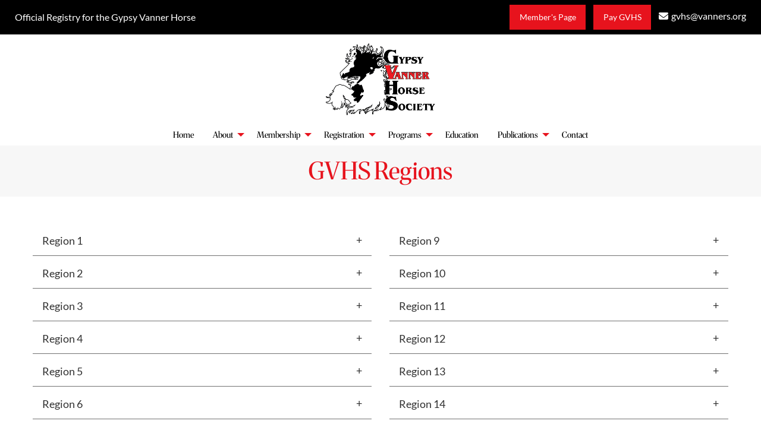

--- FILE ---
content_type: text/html; charset=UTF-8
request_url: https://vanners.org/gvhs-regions/
body_size: 13081
content:
<!DOCTYPE html> 
<html class="no-js" lang="en-US" prefix="og: https://ogp.me/ns#"> 
<head>
<meta charset="UTF-8">
<link rel="preload" href="https://vanners.org/wp-content/cache/fvm/min/1767034063-cssbd605a1a2c26ecdbbcf69a004ab9186fdce33fc510185282c8866d0e6cd31.css" as="style" media="all" /> 
<link rel="preload" href="https://vanners.org/wp-content/cache/fvm/min/1767034063-cssf028f6808b2997624f4155bd2002542123cfd07620887ad0667c3f901155a.css" as="style" media="all" /> 
<link rel="preload" href="https://vanners.org/wp-content/cache/fvm/min/1767034063-css2daeca6c41d77db7ab3fce5cf49ea0473fbca093d6018715be645eb352695.css" as="style" media="all" /> 
<link rel="preload" href="https://vanners.org/wp-content/cache/fvm/min/1767034063-cssa48e787bfb7fef294940896187edabba6b1be442b627007a049f6ad4287e0.css" as="style" media="all" /> 
<link rel="preload" href="https://vanners.org/wp-content/cache/fvm/min/1767034063-css12c6f5bd15c43741dbbdf2fac7a2e677050fe3adee967f5168c9c831827a1.css" as="style" media="all" /> 
<link rel="preload" href="https://vanners.org/wp-content/cache/fvm/min/1767034063-cssa1a4f11186558afbf8b0b9775267bfb6d55ec4ca6424a05dc45288fc28966.css" as="style" media="all" /> 
<link rel="preload" href="https://vanners.org/wp-content/cache/fvm/min/1767034063-csse78890d6fa4a335426b9c9d4d3b2c900a5ea67f1f289ae5568755c22bd8dd.css" as="style" media="all" /> 
<link rel="preload" href="https://vanners.org/wp-content/cache/fvm/min/1767034063-cssbbb9f4d493f80253f32a9f2ee53b49fee7b92dd68c0ec72128727bd84612a.css" as="style" media="all" /> 
<link rel="preload" href="https://vanners.org/wp-content/cache/fvm/min/1767034063-css4805176848b8820fb3193afd6d3ef72f431dc091e93d3efea96785a69e180.css" as="style" media="all" /> 
<link rel="preload" href="https://vanners.org/wp-content/cache/fvm/min/1767034063-css745ccd36ecc689d002d2e8977d883f9721ad5fbf67c14cde4e8bfcd28063b.css" as="style" media="all" /> 
<link rel="preload" href="https://vanners.org/wp-content/cache/fvm/min/1767034063-csse46809d69f78e6509961b2d36f81fbc6c748b4ff9c0cb33409a6ad2756dfa.css" as="style" media="all" /> 
<link rel="preload" href="https://vanners.org/wp-content/cache/fvm/min/1767034063-css4ef6f431241f27dd0d9d3d56969d2bd14c160958991912681ae4263f6d002.css" as="style" media="all" /> 
<link rel="preload" href="https://vanners.org/wp-content/cache/fvm/min/1767034063-css66ebfe5fbf0bddb9e6bfeaf37cf0d18b0f3ba2be6a19d492d31593ca39f4d.css" as="style" media="all" /> 
<link rel="preload" href="https://vanners.org/wp-content/cache/fvm/min/1767034063-cssf8764ae7e5a94584c311cb2f071690353f2f94251cef4f5f53f6dc2eefafc.css" as="style" media="all" />
<script data-cfasync="false">if(navigator.userAgent.match(/MSIE|Internet Explorer/i)||navigator.userAgent.match(/Trident\/7\..*?rv:11/i)){var href=document.location.href;if(!href.match(/[?&]iebrowser/)){if(href.indexOf("?")==-1){if(href.indexOf("#")==-1){document.location.href=href+"?iebrowser=1"}else{document.location.href=href.replace("#","?iebrowser=1#")}}else{if(href.indexOf("#")==-1){document.location.href=href+"&iebrowser=1"}else{document.location.href=href.replace("#","&iebrowser=1#")}}}}</script>
<script data-cfasync="false">class FVMLoader{constructor(e){this.triggerEvents=e,this.eventOptions={passive:!0},this.userEventListener=this.triggerListener.bind(this),this.delayedScripts={normal:[],async:[],defer:[]},this.allJQueries=[]}_addUserInteractionListener(e){this.triggerEvents.forEach(t=>window.addEventListener(t,e.userEventListener,e.eventOptions))}_removeUserInteractionListener(e){this.triggerEvents.forEach(t=>window.removeEventListener(t,e.userEventListener,e.eventOptions))}triggerListener(){this._removeUserInteractionListener(this),"loading"===document.readyState?document.addEventListener("DOMContentLoaded",this._loadEverythingNow.bind(this)):this._loadEverythingNow()}async _loadEverythingNow(){this._runAllDelayedCSS(),this._delayEventListeners(),this._delayJQueryReady(this),this._handleDocumentWrite(),this._registerAllDelayedScripts(),await this._loadScriptsFromList(this.delayedScripts.normal),await this._loadScriptsFromList(this.delayedScripts.defer),await this._loadScriptsFromList(this.delayedScripts.async),await this._triggerDOMContentLoaded(),await this._triggerWindowLoad(),window.dispatchEvent(new Event("wpr-allScriptsLoaded"))}_registerAllDelayedScripts(){document.querySelectorAll("script[type=fvmdelay]").forEach(e=>{e.hasAttribute("src")?e.hasAttribute("async")&&!1!==e.async?this.delayedScripts.async.push(e):e.hasAttribute("defer")&&!1!==e.defer||"module"===e.getAttribute("data-type")?this.delayedScripts.defer.push(e):this.delayedScripts.normal.push(e):this.delayedScripts.normal.push(e)})}_runAllDelayedCSS(){document.querySelectorAll("link[rel=fvmdelay]").forEach(e=>{e.setAttribute("rel","stylesheet")})}async _transformScript(e){return await this._requestAnimFrame(),new Promise(t=>{const n=document.createElement("script");let r;[...e.attributes].forEach(e=>{let t=e.nodeName;"type"!==t&&("data-type"===t&&(t="type",r=e.nodeValue),n.setAttribute(t,e.nodeValue))}),e.hasAttribute("src")?(n.addEventListener("load",t),n.addEventListener("error",t)):(n.text=e.text,t()),e.parentNode.replaceChild(n,e)})}async _loadScriptsFromList(e){const t=e.shift();return t?(await this._transformScript(t),this._loadScriptsFromList(e)):Promise.resolve()}_delayEventListeners(){let e={};function t(t,n){!function(t){function n(n){return e[t].eventsToRewrite.indexOf(n)>=0?"wpr-"+n:n}e[t]||(e[t]={originalFunctions:{add:t.addEventListener,remove:t.removeEventListener},eventsToRewrite:[]},t.addEventListener=function(){arguments[0]=n(arguments[0]),e[t].originalFunctions.add.apply(t,arguments)},t.removeEventListener=function(){arguments[0]=n(arguments[0]),e[t].originalFunctions.remove.apply(t,arguments)})}(t),e[t].eventsToRewrite.push(n)}function n(e,t){let n=e[t];Object.defineProperty(e,t,{get:()=>n||function(){},set(r){e["wpr"+t]=n=r}})}t(document,"DOMContentLoaded"),t(window,"DOMContentLoaded"),t(window,"load"),t(window,"pageshow"),t(document,"readystatechange"),n(document,"onreadystatechange"),n(window,"onload"),n(window,"onpageshow")}_delayJQueryReady(e){let t=window.jQuery;Object.defineProperty(window,"jQuery",{get:()=>t,set(n){if(n&&n.fn&&!e.allJQueries.includes(n)){n.fn.ready=n.fn.init.prototype.ready=function(t){e.domReadyFired?t.bind(document)(n):document.addEventListener("DOMContentLoaded2",()=>t.bind(document)(n))};const t=n.fn.on;n.fn.on=n.fn.init.prototype.on=function(){if(this[0]===window){function e(e){return e.split(" ").map(e=>"load"===e||0===e.indexOf("load.")?"wpr-jquery-load":e).join(" ")}"string"==typeof arguments[0]||arguments[0]instanceof String?arguments[0]=e(arguments[0]):"object"==typeof arguments[0]&&Object.keys(arguments[0]).forEach(t=>{delete Object.assign(arguments[0],{[e(t)]:arguments[0][t]})[t]})}return t.apply(this,arguments),this},e.allJQueries.push(n)}t=n}})}async _triggerDOMContentLoaded(){this.domReadyFired=!0,await this._requestAnimFrame(),document.dispatchEvent(new Event("DOMContentLoaded2")),await this._requestAnimFrame(),window.dispatchEvent(new Event("DOMContentLoaded2")),await this._requestAnimFrame(),document.dispatchEvent(new Event("wpr-readystatechange")),await this._requestAnimFrame(),document.wpronreadystatechange&&document.wpronreadystatechange()}async _triggerWindowLoad(){await this._requestAnimFrame(),window.dispatchEvent(new Event("wpr-load")),await this._requestAnimFrame(),window.wpronload&&window.wpronload(),await this._requestAnimFrame(),this.allJQueries.forEach(e=>e(window).trigger("wpr-jquery-load")),window.dispatchEvent(new Event("wpr-pageshow")),await this._requestAnimFrame(),window.wpronpageshow&&window.wpronpageshow()}_handleDocumentWrite(){const e=new Map;document.write=document.writeln=function(t){const n=document.currentScript,r=document.createRange(),i=n.parentElement;let a=e.get(n);void 0===a&&(a=n.nextSibling,e.set(n,a));const s=document.createDocumentFragment();r.setStart(s,0),s.appendChild(r.createContextualFragment(t)),i.insertBefore(s,a)}}async _requestAnimFrame(){return new Promise(e=>requestAnimationFrame(e))}static run(){const e=new FVMLoader(["keydown","mousemove","touchmove","touchstart","touchend","wheel"]);e._addUserInteractionListener(e)}}FVMLoader.run();</script>
<meta name="viewport" content="width=device-width, initial-scale=1, maximum-scale=5, user-scalable=yes"><title>GVHS Regions | Regional Map | Representative Info | USA</title>
<meta name="description" content="View GVHS Regions and find your representative by area. Covers Ocala, Dallas, Los Angeles, Sacramento, and all U.S. regions. Explore maps and get involved today." />
<meta name="robots" content="index,follow" />
<meta name="googlebot" content="index,follow" />
<meta property="og:type" content="website" />
<meta property="og:title" content="GVHS Regions | Regional Map | Representative Info | USA" />
<meta property="og:description" content="View GVHS Regions and find your representative by area. Covers Ocala, Dallas, Los Angeles, Sacramento, and all U.S. regions. Explore maps and get involved today." />
<meta property="og:url" content="https://vanners.org/gvhs-regions/" />
<meta property="og:site_name" content="Gypsy Vanner Horse Society " />
<meta property="og:logo" content="https://vanners.org/wp-content/uploads/2025/10/Gypsy-Vanner-Logo.webp" />
<meta property="og:image" content="https://vanners.org/wp-content/uploads/2025/10/Gypsy-Vanner-Logo.webp" />
<meta property="og:image:alt" content="" />
<meta property="og:image:secure_url" content="https://vanners.org/wp-content/uploads/2025/10/Gypsy-Vanner-Logo.webp" />
<meta name="twitter:card" content="summary" />
<meta name="twitter:title" content="GVHS Regions | Regional Map | Representative Info | USA" />
<meta name="twitter:description" content="View GVHS Regions and find your representative by area. Covers Ocala, Dallas, Los Angeles, Sacramento, and all U.S. regions. Explore maps and get involved today." />
<meta name="twitter:image" content="https://vanners.org/wp-content/uploads/2025/10/Gypsy-Vanner-Logo.webp" />
<meta name='robots' content='max-image-preview:large' />
<link rel="alternate" type="application/rss+xml" title="Gypsy Vanner Horse Society &raquo; Feed" href="https://vanners.org/feed/" />
<link rel="alternate" type="application/rss+xml" title="Gypsy Vanner Horse Society &raquo; Comments Feed" href="https://vanners.org/comments/feed/" />
<link rel="canonical" href="https://vanners.org/gvhs-regions/" /> 
<link rel="shortcut icon" href="https://vanners.org/wp-content/uploads/2025/10/cropped-gypsy-vanner-favicon.webp?v=1769222115" /> 
<link rel="profile" href="https://gmpg.org/xfn/11"> 
<style id='wp-img-auto-sizes-contain-inline-css' type='text/css' media="all">img:is([sizes=auto i],[sizes^="auto," i]){contain-intrinsic-size:3000px 1500px}</style> 
<style id='wp-block-library-inline-css' type='text/css' media="all">:root{--wp-block-synced-color:#7a00df;--wp-block-synced-color--rgb:122,0,223;--wp-bound-block-color:var(--wp-block-synced-color);--wp-editor-canvas-background:#ddd;--wp-admin-theme-color:#007cba;--wp-admin-theme-color--rgb:0,124,186;--wp-admin-theme-color-darker-10:#006ba1;--wp-admin-theme-color-darker-10--rgb:0,107,160.5;--wp-admin-theme-color-darker-20:#005a87;--wp-admin-theme-color-darker-20--rgb:0,90,135;--wp-admin-border-width-focus:2px}@media (min-resolution:192dpi){:root{--wp-admin-border-width-focus:1.5px}}.wp-element-button{cursor:pointer}:root .has-very-light-gray-background-color{background-color:#eee}:root .has-very-dark-gray-background-color{background-color:#313131}:root .has-very-light-gray-color{color:#eee}:root .has-very-dark-gray-color{color:#313131}:root .has-vivid-green-cyan-to-vivid-cyan-blue-gradient-background{background:linear-gradient(135deg,#00d084,#0693e3)}:root .has-purple-crush-gradient-background{background:linear-gradient(135deg,#34e2e4,#4721fb 50%,#ab1dfe)}:root .has-hazy-dawn-gradient-background{background:linear-gradient(135deg,#faaca8,#dad0ec)}:root .has-subdued-olive-gradient-background{background:linear-gradient(135deg,#fafae1,#67a671)}:root .has-atomic-cream-gradient-background{background:linear-gradient(135deg,#fdd79a,#004a59)}:root .has-nightshade-gradient-background{background:linear-gradient(135deg,#330968,#31cdcf)}:root .has-midnight-gradient-background{background:linear-gradient(135deg,#020381,#2874fc)}:root{--wp--preset--font-size--normal:16px;--wp--preset--font-size--huge:42px}.has-regular-font-size{font-size:1em}.has-larger-font-size{font-size:2.625em}.has-normal-font-size{font-size:var(--wp--preset--font-size--normal)}.has-huge-font-size{font-size:var(--wp--preset--font-size--huge)}.has-text-align-center{text-align:center}.has-text-align-left{text-align:left}.has-text-align-right{text-align:right}.has-fit-text{white-space:nowrap!important}#end-resizable-editor-section{display:none}.aligncenter{clear:both}.items-justified-left{justify-content:flex-start}.items-justified-center{justify-content:center}.items-justified-right{justify-content:flex-end}.items-justified-space-between{justify-content:space-between}.screen-reader-text{border:0;clip-path:inset(50%);height:1px;margin:-1px;overflow:hidden;padding:0;position:absolute;width:1px;word-wrap:normal!important}.screen-reader-text:focus{background-color:#ddd;clip-path:none;color:#444;display:block;font-size:1em;height:auto;left:5px;line-height:normal;padding:15px 23px 14px;text-decoration:none;top:5px;width:auto;z-index:100000}html :where(.has-border-color){border-style:solid}html :where([style*=border-top-color]){border-top-style:solid}html :where([style*=border-right-color]){border-right-style:solid}html :where([style*=border-bottom-color]){border-bottom-style:solid}html :where([style*=border-left-color]){border-left-style:solid}html :where([style*=border-width]){border-style:solid}html :where([style*=border-top-width]){border-top-style:solid}html :where([style*=border-right-width]){border-right-style:solid}html :where([style*=border-bottom-width]){border-bottom-style:solid}html :where([style*=border-left-width]){border-left-style:solid}html :where(img[class*=wp-image-]){height:auto;max-width:100%}:where(figure){margin:0 0 1em}html :where(.is-position-sticky){--wp-admin--admin-bar--position-offset:var(--wp-admin--admin-bar--height,0px)}@media screen and (max-width:600px){html :where(.is-position-sticky){--wp-admin--admin-bar--position-offset:0px}}</style>
<style id='global-styles-inline-css' type='text/css' media="all">:root{--wp--preset--aspect-ratio--square:1;--wp--preset--aspect-ratio--4-3:4/3;--wp--preset--aspect-ratio--3-4:3/4;--wp--preset--aspect-ratio--3-2:3/2;--wp--preset--aspect-ratio--2-3:2/3;--wp--preset--aspect-ratio--16-9:16/9;--wp--preset--aspect-ratio--9-16:9/16;--wp--preset--color--black:#000000;--wp--preset--color--cyan-bluish-gray:#abb8c3;--wp--preset--color--white:#ffffff;--wp--preset--color--pale-pink:#f78da7;--wp--preset--color--vivid-red:#cf2e2e;--wp--preset--color--luminous-vivid-orange:#ff6900;--wp--preset--color--luminous-vivid-amber:#fcb900;--wp--preset--color--light-green-cyan:#7bdcb5;--wp--preset--color--vivid-green-cyan:#00d084;--wp--preset--color--pale-cyan-blue:#8ed1fc;--wp--preset--color--vivid-cyan-blue:#0693e3;--wp--preset--color--vivid-purple:#9b51e0;--wp--preset--gradient--vivid-cyan-blue-to-vivid-purple:linear-gradient(135deg,rgb(6,147,227) 0%,rgb(155,81,224) 100%);--wp--preset--gradient--light-green-cyan-to-vivid-green-cyan:linear-gradient(135deg,rgb(122,220,180) 0%,rgb(0,208,130) 100%);--wp--preset--gradient--luminous-vivid-amber-to-luminous-vivid-orange:linear-gradient(135deg,rgb(252,185,0) 0%,rgb(255,105,0) 100%);--wp--preset--gradient--luminous-vivid-orange-to-vivid-red:linear-gradient(135deg,rgb(255,105,0) 0%,rgb(207,46,46) 100%);--wp--preset--gradient--very-light-gray-to-cyan-bluish-gray:linear-gradient(135deg,rgb(238,238,238) 0%,rgb(169,184,195) 100%);--wp--preset--gradient--cool-to-warm-spectrum:linear-gradient(135deg,rgb(74,234,220) 0%,rgb(151,120,209) 20%,rgb(207,42,186) 40%,rgb(238,44,130) 60%,rgb(251,105,98) 80%,rgb(254,248,76) 100%);--wp--preset--gradient--blush-light-purple:linear-gradient(135deg,rgb(255,206,236) 0%,rgb(152,150,240) 100%);--wp--preset--gradient--blush-bordeaux:linear-gradient(135deg,rgb(254,205,165) 0%,rgb(254,45,45) 50%,rgb(107,0,62) 100%);--wp--preset--gradient--luminous-dusk:linear-gradient(135deg,rgb(255,203,112) 0%,rgb(199,81,192) 50%,rgb(65,88,208) 100%);--wp--preset--gradient--pale-ocean:linear-gradient(135deg,rgb(255,245,203) 0%,rgb(182,227,212) 50%,rgb(51,167,181) 100%);--wp--preset--gradient--electric-grass:linear-gradient(135deg,rgb(202,248,128) 0%,rgb(113,206,126) 100%);--wp--preset--gradient--midnight:linear-gradient(135deg,rgb(2,3,129) 0%,rgb(40,116,252) 100%);--wp--preset--font-size--small:13px;--wp--preset--font-size--medium:20px;--wp--preset--font-size--large:36px;--wp--preset--font-size--x-large:42px;--wp--preset--spacing--20:0.44rem;--wp--preset--spacing--30:0.67rem;--wp--preset--spacing--40:1rem;--wp--preset--spacing--50:1.5rem;--wp--preset--spacing--60:2.25rem;--wp--preset--spacing--70:3.38rem;--wp--preset--spacing--80:5.06rem;--wp--preset--shadow--natural:6px 6px 9px rgba(0, 0, 0, 0.2);--wp--preset--shadow--deep:12px 12px 50px rgba(0, 0, 0, 0.4);--wp--preset--shadow--sharp:6px 6px 0px rgba(0, 0, 0, 0.2);--wp--preset--shadow--outlined:6px 6px 0px -3px rgb(255, 255, 255), 6px 6px rgb(0, 0, 0);--wp--preset--shadow--crisp:6px 6px 0px rgb(0, 0, 0)}:where(.is-layout-flex){gap:.5em}:where(.is-layout-grid){gap:.5em}body .is-layout-flex{display:flex}.is-layout-flex{flex-wrap:wrap;align-items:center}.is-layout-flex>:is(*,div){margin:0}body .is-layout-grid{display:grid}.is-layout-grid>:is(*,div){margin:0}:where(.wp-block-columns.is-layout-flex){gap:2em}:where(.wp-block-columns.is-layout-grid){gap:2em}:where(.wp-block-post-template.is-layout-flex){gap:1.25em}:where(.wp-block-post-template.is-layout-grid){gap:1.25em}.has-black-color{color:var(--wp--preset--color--black)!important}.has-cyan-bluish-gray-color{color:var(--wp--preset--color--cyan-bluish-gray)!important}.has-white-color{color:var(--wp--preset--color--white)!important}.has-pale-pink-color{color:var(--wp--preset--color--pale-pink)!important}.has-vivid-red-color{color:var(--wp--preset--color--vivid-red)!important}.has-luminous-vivid-orange-color{color:var(--wp--preset--color--luminous-vivid-orange)!important}.has-luminous-vivid-amber-color{color:var(--wp--preset--color--luminous-vivid-amber)!important}.has-light-green-cyan-color{color:var(--wp--preset--color--light-green-cyan)!important}.has-vivid-green-cyan-color{color:var(--wp--preset--color--vivid-green-cyan)!important}.has-pale-cyan-blue-color{color:var(--wp--preset--color--pale-cyan-blue)!important}.has-vivid-cyan-blue-color{color:var(--wp--preset--color--vivid-cyan-blue)!important}.has-vivid-purple-color{color:var(--wp--preset--color--vivid-purple)!important}.has-black-background-color{background-color:var(--wp--preset--color--black)!important}.has-cyan-bluish-gray-background-color{background-color:var(--wp--preset--color--cyan-bluish-gray)!important}.has-white-background-color{background-color:var(--wp--preset--color--white)!important}.has-pale-pink-background-color{background-color:var(--wp--preset--color--pale-pink)!important}.has-vivid-red-background-color{background-color:var(--wp--preset--color--vivid-red)!important}.has-luminous-vivid-orange-background-color{background-color:var(--wp--preset--color--luminous-vivid-orange)!important}.has-luminous-vivid-amber-background-color{background-color:var(--wp--preset--color--luminous-vivid-amber)!important}.has-light-green-cyan-background-color{background-color:var(--wp--preset--color--light-green-cyan)!important}.has-vivid-green-cyan-background-color{background-color:var(--wp--preset--color--vivid-green-cyan)!important}.has-pale-cyan-blue-background-color{background-color:var(--wp--preset--color--pale-cyan-blue)!important}.has-vivid-cyan-blue-background-color{background-color:var(--wp--preset--color--vivid-cyan-blue)!important}.has-vivid-purple-background-color{background-color:var(--wp--preset--color--vivid-purple)!important}.has-black-border-color{border-color:var(--wp--preset--color--black)!important}.has-cyan-bluish-gray-border-color{border-color:var(--wp--preset--color--cyan-bluish-gray)!important}.has-white-border-color{border-color:var(--wp--preset--color--white)!important}.has-pale-pink-border-color{border-color:var(--wp--preset--color--pale-pink)!important}.has-vivid-red-border-color{border-color:var(--wp--preset--color--vivid-red)!important}.has-luminous-vivid-orange-border-color{border-color:var(--wp--preset--color--luminous-vivid-orange)!important}.has-luminous-vivid-amber-border-color{border-color:var(--wp--preset--color--luminous-vivid-amber)!important}.has-light-green-cyan-border-color{border-color:var(--wp--preset--color--light-green-cyan)!important}.has-vivid-green-cyan-border-color{border-color:var(--wp--preset--color--vivid-green-cyan)!important}.has-pale-cyan-blue-border-color{border-color:var(--wp--preset--color--pale-cyan-blue)!important}.has-vivid-cyan-blue-border-color{border-color:var(--wp--preset--color--vivid-cyan-blue)!important}.has-vivid-purple-border-color{border-color:var(--wp--preset--color--vivid-purple)!important}.has-vivid-cyan-blue-to-vivid-purple-gradient-background{background:var(--wp--preset--gradient--vivid-cyan-blue-to-vivid-purple)!important}.has-light-green-cyan-to-vivid-green-cyan-gradient-background{background:var(--wp--preset--gradient--light-green-cyan-to-vivid-green-cyan)!important}.has-luminous-vivid-amber-to-luminous-vivid-orange-gradient-background{background:var(--wp--preset--gradient--luminous-vivid-amber-to-luminous-vivid-orange)!important}.has-luminous-vivid-orange-to-vivid-red-gradient-background{background:var(--wp--preset--gradient--luminous-vivid-orange-to-vivid-red)!important}.has-very-light-gray-to-cyan-bluish-gray-gradient-background{background:var(--wp--preset--gradient--very-light-gray-to-cyan-bluish-gray)!important}.has-cool-to-warm-spectrum-gradient-background{background:var(--wp--preset--gradient--cool-to-warm-spectrum)!important}.has-blush-light-purple-gradient-background{background:var(--wp--preset--gradient--blush-light-purple)!important}.has-blush-bordeaux-gradient-background{background:var(--wp--preset--gradient--blush-bordeaux)!important}.has-luminous-dusk-gradient-background{background:var(--wp--preset--gradient--luminous-dusk)!important}.has-pale-ocean-gradient-background{background:var(--wp--preset--gradient--pale-ocean)!important}.has-electric-grass-gradient-background{background:var(--wp--preset--gradient--electric-grass)!important}.has-midnight-gradient-background{background:var(--wp--preset--gradient--midnight)!important}.has-small-font-size{font-size:var(--wp--preset--font-size--small)!important}.has-medium-font-size{font-size:var(--wp--preset--font-size--medium)!important}.has-large-font-size{font-size:var(--wp--preset--font-size--large)!important}.has-x-large-font-size{font-size:var(--wp--preset--font-size--x-large)!important}</style> 
<style id='classic-theme-styles-inline-css' type='text/css' media="all">/*! This file is auto-generated */ .wp-block-button__link{color:#fff;background-color:#32373c;border-radius:9999px;box-shadow:none;text-decoration:none;padding:calc(.667em + 2px) calc(1.333em + 2px);font-size:1.125em}.wp-block-file__button{background:#32373c;color:#fff;text-decoration:none}</style> 
<link rel='stylesheet' id='bxslider-style-css' href='https://vanners.org/wp-content/cache/fvm/min/1767034063-cssbd605a1a2c26ecdbbcf69a004ab9186fdce33fc510185282c8866d0e6cd31.css' type='text/css' media='all' /> 
<link rel='stylesheet' id='kdw_testimonials_sheet-css' href='https://vanners.org/wp-content/cache/fvm/min/1767034063-cssf028f6808b2997624f4155bd2002542123cfd07620887ad0667c3f901155a.css' type='text/css' media='all' /> 
<link rel='stylesheet' id='foundation-normalize-css' href='https://vanners.org/wp-content/cache/fvm/min/1767034063-css2daeca6c41d77db7ab3fce5cf49ea0473fbca093d6018715be645eb352695.css' type='text/css' media='all' /> 
<link rel='stylesheet' id='foundation-flex-css' href='https://vanners.org/wp-content/cache/fvm/min/1767034063-cssa48e787bfb7fef294940896187edabba6b1be442b627007a049f6ad4287e0.css' type='text/css' media='all' /> 
<link rel='stylesheet' id='foundation-css' href='https://vanners.org/wp-content/cache/fvm/min/1767034063-css12c6f5bd15c43741dbbdf2fac7a2e677050fe3adee967f5168c9c831827a1.css' type='text/css' media='all' /> 
<link rel='stylesheet' id='foundation-prototype-css' href='https://vanners.org/wp-content/cache/fvm/min/1767034063-cssa1a4f11186558afbf8b0b9775267bfb6d55ec4ca6424a05dc45288fc28966.css' type='text/css' media='all' /> 
<link rel='stylesheet' id='foundation-icons-css' href='https://vanners.org/wp-content/cache/fvm/min/1767034063-csse78890d6fa4a335426b9c9d4d3b2c900a5ea67f1f289ae5568755c22bd8dd.css' type='text/css' media='all' /> 
<link rel='stylesheet' id='font-awesome_css-css' href='https://vanners.org/wp-content/cache/fvm/min/1767034063-cssbbb9f4d493f80253f32a9f2ee53b49fee7b92dd68c0ec72128727bd84612a.css' type='text/css' media='all' /> 
<link rel='stylesheet' id='theme-styles-css' href='https://vanners.org/wp-content/cache/fvm/min/1767034063-css4805176848b8820fb3193afd6d3ef72f431dc091e93d3efea96785a69e180.css' type='text/css' media='all' /> 
<link rel='stylesheet' id='site-responsive-style-css' href='https://vanners.org/wp-content/cache/fvm/min/1767034063-css745ccd36ecc689d002d2e8977d883f9721ad5fbf67c14cde4e8bfcd28063b.css' type='text/css' media='all' /> 
<link rel='stylesheet' id='tablepress-default-css' href='https://vanners.org/wp-content/cache/fvm/min/1767034063-csse46809d69f78e6509961b2d36f81fbc6c748b4ff9c0cb33409a6ad2756dfa.css' type='text/css' media='all' /> 
<link rel='stylesheet' id='af-kdw-colorbox-theme1-css' href='https://vanners.org/wp-content/cache/fvm/min/1767034063-css4ef6f431241f27dd0d9d3d56969d2bd14c160958991912681ae4263f6d002.css' type='text/css' media='all' /> 
<link rel='stylesheet' id='googleFontsMerriweather-css' href='https://vanners.org/wp-content/cache/fvm/min/1767034063-css66ebfe5fbf0bddb9e6bfeaf37cf0d18b0f3ba2be6a19d492d31593ca39f4d.css' type='text/css' media='all' /> 
<link rel='stylesheet' id='googleFontsLato-css' href='https://vanners.org/wp-content/cache/fvm/min/1767034063-cssf8764ae7e5a94584c311cb2f071690353f2f94251cef4f5f53f6dc2eefafc.css' type='text/css' media='all' /> 
<script type="text/javascript" src="https://vanners.org/wp-includes/js/jquery/jquery.min.js?ver=3.7.1" id="jquery-core-js"></script>
<script type="text/javascript" src="https://vanners.org/wp-includes/js/jquery/jquery-migrate.min.js?ver=3.4.1" id="jquery-migrate-js"></script>
<script type="text/javascript" id="3d-flip-book-client-locale-loader-js-extra">
/* <![CDATA[ */
var FB3D_CLIENT_LOCALE = {"ajaxurl":"https://vanners.org/wp-admin/admin-ajax.php","dictionary":{"Table of contents":"Table of contents","Close":"Close","Bookmarks":"Bookmarks","Thumbnails":"Thumbnails","Search":"Search","Share":"Share","Facebook":"Facebook","Twitter":"Twitter","Email":"Email","Play":"Play","Previous page":"Previous page","Next page":"Next page","Zoom in":"Zoom in","Zoom out":"Zoom out","Fit view":"Fit view","Auto play":"Auto play","Full screen":"Full screen","More":"More","Smart pan":"Smart pan","Single page":"Single page","Sounds":"Sounds","Stats":"Stats","Print":"Print","Download":"Download","Goto first page":"Goto first page","Goto last page":"Goto last page"},"images":"https://vanners.org/wp-content/plugins/interactive-3d-flipbook-powered-physics-engine/assets/images/","jsData":{"urls":[],"posts":{"ids_mis":[],"ids":[]},"pages":[],"firstPages":[],"bookCtrlProps":[],"bookTemplates":[]},"key":"3d-flip-book","pdfJS":{"pdfJsLib":"https://vanners.org/wp-content/plugins/interactive-3d-flipbook-powered-physics-engine/assets/js/pdf.min.js?ver=4.3.136","pdfJsWorker":"https://vanners.org/wp-content/plugins/interactive-3d-flipbook-powered-physics-engine/assets/js/pdf.worker.js?ver=4.3.136","stablePdfJsLib":"https://vanners.org/wp-content/plugins/interactive-3d-flipbook-powered-physics-engine/assets/js/stable/pdf.min.js?ver=2.5.207","stablePdfJsWorker":"https://vanners.org/wp-content/plugins/interactive-3d-flipbook-powered-physics-engine/assets/js/stable/pdf.worker.js?ver=2.5.207","pdfJsCMapUrl":"https://vanners.org/wp-content/plugins/interactive-3d-flipbook-powered-physics-engine/assets/cmaps/"},"cacheurl":"https://vanners.org/wp-content/uploads/3d-flip-book/cache/","pluginsurl":"https://vanners.org/wp-content/plugins/","pluginurl":"https://vanners.org/wp-content/plugins/interactive-3d-flipbook-powered-physics-engine/","thumbnailSize":{"width":"150","height":"150"},"version":"1.16.17"};
//# sourceURL=3d-flip-book-client-locale-loader-js-extra
/* ]]> */
</script>
<script type="text/javascript" src="https://vanners.org/wp-content/plugins/interactive-3d-flipbook-powered-physics-engine/assets/js/client-locale-loader.js?ver=1.16.17" id="3d-flip-book-client-locale-loader-js" async="async" data-wp-strategy="async"></script>
<link rel="icon" href="https://vanners.org/wp-content/uploads/2025/10/cropped-gypsy-vanner-favicon-192x192.webp" sizes="192x192" /> 
</head>
<body class="wp-singular page-template-default page page-id-10613 wp-theme-kdw-framework4"> <div class="off-canvas-wrapper"> <div class="inner-wrap"> <div class="off-canvas position-left" id="offCanvas" data-off-canvas> <aside class="left-off-canvas-menu"> <div class="off-canvas-extra-content-top hide">Extra Content Top</div> <div class="drill-down-menu"> <ul id="menu-drill-down" class="vertical menu no-js" data-drilldown=""><li id="menu-item-32" class="menu-item menu-item-type-post_type menu-item-object-page menu-item-home menu-item-32"><a href="https://vanners.org/">Home</a></li> <li id="menu-item-10996" class="menu-item menu-item-type-custom menu-item-object-custom current-menu-ancestor current-menu-parent menu-item-has-children has-dropdown menu-item-10996"><a href="#">About</a> <ul class="vertical menu"> <li id="menu-item-10643" class="menu-item menu-item-type-post_type menu-item-object-page menu-item-10643"><a href="https://vanners.org/about/">About</a></li> <li id="menu-item-10642" class="menu-item menu-item-type-post_type menu-item-object-page menu-item-10642"><a href="https://vanners.org/our-team/">Our Team</a></li> <li id="menu-item-10641" class="menu-item menu-item-type-post_type menu-item-object-page menu-item-10641"><a href="https://vanners.org/committees/">Committees</a></li> <li id="menu-item-10640" class="menu-item menu-item-type-post_type menu-item-object-page current-menu-item page_item page-item-10613 current_page_item menu-item-10640"><a href="https://vanners.org/gvhs-regions/" aria-current="page">GVHS Regions</a></li> <li id="menu-item-10644" class="nofollow menu-item menu-item-type-custom menu-item-object-custom menu-item-10644"><a target="_blank" href="https://apparelnow.com/gypsy-vanner-horse-society-apparel/">GVHS Store</a></li> <li id="menu-item-10692" class="menu-item menu-item-type-post_type menu-item-object-page menu-item-10692"><a href="https://vanners.org/gypsy-vanner-horse-society-foundation/">Gypsy Vanner Horse Society Foundation</a></li> <li id="menu-item-10691" class="menu-item menu-item-type-post_type menu-item-object-page menu-item-10691"><a href="https://vanners.org/local-regional-gypsy-vanner-clubs/">Regional Organization</a></li> <li id="menu-item-10690" class="menu-item menu-item-type-post_type menu-item-object-page menu-item-10690"><a href="https://vanners.org/gvhs-international/">GVHS International</a></li> <li id="menu-item-10705" class="menu-item menu-item-type-post_type menu-item-object-page menu-item-10705"><a href="https://vanners.org/hall-of-fame-people/">Hall of Fame – People</a></li> <li id="menu-item-10733" class="menu-item menu-item-type-post_type menu-item-object-page menu-item-10733"><a href="https://vanners.org/legion-of-honor-horses/">Legion of Honor – Horses</a></li> <li id="menu-item-10732" class="menu-item menu-item-type-post_type menu-item-object-page menu-item-10732"><a href="https://vanners.org/legion-of-excellence/">Legion of Excellence – Horses</a></li> <li id="menu-item-10731" class="menu-item menu-item-type-post_type menu-item-object-page menu-item-10731"><a href="https://vanners.org/hall-of-fame-horses/">Hall of Fame Horses</a></li> <li id="menu-item-10730" class="menu-item menu-item-type-post_type menu-item-object-page menu-item-10730"><a href="https://vanners.org/super-horse/">Super Horse</a></li> </ul> </li> <li id="menu-item-10745" class="nofollow menu-item menu-item-type-custom menu-item-object-custom menu-item-has-children has-dropdown menu-item-10745"><a href="#">Membership</a> <ul class="vertical menu"> <li id="menu-item-10742" class="menu-item menu-item-type-post_type menu-item-object-page menu-item-10742"><a href="https://vanners.org/become-member/">Become A GVHS Member</a></li> <li id="menu-item-10743" class="menu-item menu-item-type-custom menu-item-object-custom menu-item-10743"><a target="_blank" href="https://www.gypsyvannerhorses.biz">Pay For Membership</a></li> <li id="menu-item-10744" class="menu-item menu-item-type-custom menu-item-object-custom menu-item-10744"><a target="_blank" href="https://vanners.crittersportal.com">Members Page</a></li> </ul> </li> <li id="menu-item-10772" class="menu-item menu-item-type-custom menu-item-object-custom menu-item-has-children has-dropdown menu-item-10772"><a href="#">Registration</a> <ul class="vertical menu"> <li id="menu-item-10784" class="menu-item menu-item-type-post_type menu-item-object-page menu-item-10784"><a href="https://vanners.org/registration-application/">Register a Horse</a></li> <li id="menu-item-10774" class="menu-item menu-item-type-post_type menu-item-object-page menu-item-10774"><a href="https://vanners.org/registration-rules/">Registration Policy and Procedures</a></li> <li id="menu-item-10773" class="menu-item menu-item-type-post_type menu-item-object-page menu-item-10773"><a href="https://vanners.org/breeder-prefixes/">Breeder Prefixes</a></li> <li id="menu-item-10985" class="menu-item menu-item-type-post_type menu-item-object-page menu-item-10985"><a href="https://vanners.org/breeder-and-trainer-directory/">Breeder and Trainer Directory</a></li> <li id="menu-item-10785" class="menu-item menu-item-type-post_type menu-item-object-pdf_post menu-item-10785"><a href="https://vanners.org/pdf_post/certificate-of-breeding/">Certificate of Breeding</a></li> <li id="menu-item-10786" class="menu-item menu-item-type-post_type menu-item-object-pdf_post menu-item-10786"><a href="https://vanners.org/pdf_post/transfer-of-horse-ownership/">Transfer of Horse Ownership</a></li> <li id="menu-item-10787" class="menu-item menu-item-type-post_type menu-item-object-pdf_post menu-item-10787"><a href="https://vanners.org/pdf_post/gvhs-lease-form/">Lease a Horse Form</a></li> <li id="menu-item-10788" class="menu-item menu-item-type-post_type menu-item-object-pdf_post menu-item-10788"><a href="https://vanners.org/pdf_post/request-for-replacement-certificate/">Request for Replacement Certificate</a></li> <li id="menu-item-10789" class="menu-item menu-item-type-post_type menu-item-object-pdf_post menu-item-10789"><a href="https://vanners.org/pdf_post/change-name-of-registered-horse/">Change Name Of Registered Horse</a></li> <li id="menu-item-10790" class="menu-item menu-item-type-post_type menu-item-object-pdf_post menu-item-10790"><a href="https://vanners.org/pdf_post/gelding-certificate/">Gelding Certificate</a></li> <li id="menu-item-10791" class="menu-item menu-item-type-post_type menu-item-object-pdf_post menu-item-10791"><a href="https://vanners.org/pdf_post/report-loss-of-animal/">Report Loss of Animal</a></li> <li id="menu-item-10792" class="menu-item menu-item-type-post_type menu-item-object-pdf_post menu-item-10792"><a href="https://vanners.org/pdf_post/stallion-annual-breeding-report/">Stallion Annual Breeding Report</a></li> <li id="menu-item-10793" class="menu-item menu-item-type-post_type menu-item-object-pdf_post menu-item-10793"><a href="https://vanners.org/pdf_post/prefix-request-form/">Prefix Request Form</a></li> <li id="menu-item-10987" class="menu-item menu-item-type-post_type menu-item-object-page menu-item-10987"><a href="https://vanners.org/gypsy-vanners-for-sale/">Gypsy Vanners For Sale</a></li> </ul> </li> <li id="menu-item-10823" class="nofollow menu-item menu-item-type-custom menu-item-object-custom menu-item-has-children has-dropdown menu-item-10823"><a href="#">Programs</a> <ul class="vertical menu"> <li id="menu-item-10822" class="menu-item menu-item-type-post_type menu-item-object-page menu-item-10822"><a href="https://vanners.org/programs/">Our Programs</a></li> <li id="menu-item-10821" class="menu-item menu-item-type-post_type menu-item-object-page menu-item-10821"><a href="https://vanners.org/annual-convention/">Annual Convention</a></li> <li id="menu-item-10820" class="menu-item menu-item-type-post_type menu-item-object-page menu-item-10820"><a href="https://vanners.org/educational-seminar/">Educational Seminars</a></li> <li id="menu-item-10819" class="menu-item menu-item-type-post_type menu-item-object-page menu-item-has-children menu-item-10819"><a href="https://vanners.org/evaluation-program/">Evaluation Program</a> <ul class="vertical menu"> <li id="menu-item-10933" class="menu-item menu-item-type-post_type menu-item-object-pdf_post menu-item-10933"><a href="https://vanners.org/pdf_post/versatility-medallion-of-honor-horses/">Medallion of Honor Horses</a></li> <li id="menu-item-10934" class="menu-item menu-item-type-post_type menu-item-object-pdf_post menu-item-10934"><a href="https://vanners.org/pdf_post/evaluated-5-star-horses/">Evaluated 5-Star Horses</a></li> </ul> </li> <li id="menu-item-10932" class="menu-item menu-item-type-post_type menu-item-object-page menu-item-10932"><a href="https://vanners.org/vanner-advantage/">Vanner Advantage</a></li> <li id="menu-item-10931" class="menu-item menu-item-type-post_type menu-item-object-page menu-item-10931"><a href="https://vanners.org/equine-trail-sports/">Equine Trail Sports</a></li> <li id="menu-item-10927" class="menu-item menu-item-type-post_type menu-item-object-page menu-item-has-children menu-item-10927"><a href="https://vanners.org/gvhs-pointed-show-results/">Show Points Program</a> <ul class="vertical menu"> <li id="menu-item-10929" class="menu-item menu-item-type-post_type menu-item-object-page menu-item-10929"><a href="https://vanners.org/show-managers-page/">Show Managers Page</a></li> <li id="menu-item-10928" class="menu-item menu-item-type-post_type menu-item-object-page menu-item-10928"><a href="https://vanners.org/judges/">Judges</a></li> <li id="menu-item-10930" class="menu-item menu-item-type-post_type menu-item-object-page menu-item-10930"><a href="https://vanners.org/shows/">GVHS Pointed Show Results</a></li> </ul> </li> <li id="menu-item-10926" class="menu-item menu-item-type-post_type menu-item-object-page menu-item-10926"><a href="https://vanners.org/usa-working-equitation/">Working Equitation</a></li> <li id="menu-item-10925" class="menu-item menu-item-type-post_type menu-item-object-page menu-item-10925"><a href="https://vanners.org/usdf-breeds-program/">All Breeds Program</a></li> <li id="menu-item-10924" class="menu-item menu-item-type-post_type menu-item-object-page menu-item-10924"><a href="https://vanners.org/breed-expos/">Breed Expos</a></li> <li id="menu-item-10923" class="menu-item menu-item-type-post_type menu-item-object-page menu-item-10923"><a href="https://vanners.org/for-youth/">For Youth</a></li> <li id="menu-item-10936" class="menu-item menu-item-type-post_type menu-item-object-pdf_post menu-item-10936"><a href="https://vanners.org/pdf_post/grievance-procedure/">Grievance Procedure</a></li> </ul> </li> <li id="menu-item-10941" class="menu-item menu-item-type-post_type menu-item-object-page menu-item-10941"><a href="https://vanners.org/educational-videos/">Education</a></li> <li id="menu-item-10986" class="menu-item menu-item-type-custom menu-item-object-custom menu-item-has-children has-dropdown menu-item-10986"><a href="#">Publications</a> <ul class="vertical menu"> <li id="menu-item-10949" class="menu-item menu-item-type-post_type menu-item-object-page menu-item-10949"><a href="https://vanners.org/vanner-banner-e-newsletter/">Vanner Banner e-Newsletter</a></li> <li id="menu-item-11111" class="menu-item menu-item-type-post_type menu-item-object-page menu-item-11111"><a href="https://vanners.org/vanner-voice/">Vanner Voice</a></li> <li id="menu-item-11108" class="menu-item menu-item-type-post_type menu-item-object-page menu-item-11108"><a href="https://vanners.org/vanner-magazine/">Vanner Magazine</a></li> </ul> </li> <li id="menu-item-93" class="menu-item menu-item-type-post_type menu-item-object-page menu-item-93"><a href="https://vanners.org/contact/">Contact</a></li> </ul> </div> <div class="off-canvas-extra-content-bottom"> <ul role="list" class="social-media clearfix"> <li><a href="https://www.facebook.com/GypsyVannerHorseSociety#" title="facebook" target="_blank" rel="noopener noreferrer" aria-label="facebook" > <i class="fab fa-square-facebook" aria-hidden="true"></i><span class="show-for-sr">facebook</span> </a></li> </ul> </div> </aside> </div> <div > <nav class="main-navigation tab-bar sticky hide-for-large" role="navigation" > <div class="row"> <div class="columns small-4 small-order-1"> <section id="left-off-canvas-menu" class="left-small title-bar-left"> <a class="left-off-canvas-toggle menu-icon" href="#" data-toggle="offCanvas"><span class="hamburger-menu-left">Menu</span></a> </section> </div> <div class="columns small-8 small-order-2"><span id="tagline-top-bar"></span></div> </div> </nav> </div> <div class="off-canvas-content" data-off-canvas-content> <div id="page" class="site"> <header > <a class="skip-link screen-reader-text" href="#content">Skip to content</a> <div id="top-row" class="row expanded align-middle no-padding-top-bottom text-center-medium text-center-small"> <div class="columns small-12 medium-12 large-6"> <span id="tagline-1" >Official Registry for the Gypsy Vanner Horse</span> </div> <div class="columns large-2 hide"> <ul role="list" class="social-media clearfix"> <li><a href="https://www.facebook.com/GypsyVannerHorseSociety#" title="facebook" target="_blank" rel="noopener noreferrer" aria-label="facebook" > <i class="fab fa-square-facebook" aria-hidden="true"></i><span class="show-for-sr">facebook</span> </a></li> </ul> </div> <div class="columns small-12 medium-12 large-6 text-right text-center-small text-center-medium button-column"><div class=""> <span id="tagline-2" class="red-button"><a class="button" href="https://vanners.crittersportal.com" target="_blank">Member's Page</a></span> <span id="tagline-3" class="red-button"><a class="button" href="https://www.gypsyvannerhorses.biz" target="_blank">Pay GVHS</a></span> <span class="header-email"><a href="mailto:gvhs@vanners.org" aria-label="email"><i class="fa fa-envelope" aria-hidden="true"></i><span class="email-name">gvhs@vanners.org</span></a></span> </div></div> </div> <div id="middle-row" class="row expanded align-middle text-center"> <div class="columns small-12"> <span class="logo"> <a href="https://vanners.org" title="Gypsy Vanner Horse Society &mdash; Return to Home"> <img data-interchange="[https://vanners.org/wp-content/uploads/2025/10/Gypsy-Vanner-Logo.webp, small]" id="logo" class="logo" alt="Logo" data-logos='[{"size":"small","width":367,"height":240}]' /> </a> </span> </div> </div> <div id="nav-row" class="row expanded align-center show-for-large"> <div class="top-bar"> <div class="top-bar-left"> <ul id="header-menu" class="dropdown menu no-js" data-dropdown-menu><li class="menu-item menu-item-type-post_type menu-item-object-page menu-item-home menu-item-32"><a href="https://vanners.org/">Home</a></li> <li class="menu-item menu-item-type-custom menu-item-object-custom current-menu-ancestor current-menu-parent menu-item-has-children has-dropdown menu-item-10996"><a href="#">About</a> <ul class="vertical menu" data-submenu> <li class="menu-item menu-item-type-post_type menu-item-object-page menu-item-10643"><a href="https://vanners.org/about/">About</a></li> <li class="menu-item menu-item-type-post_type menu-item-object-page menu-item-10642"><a href="https://vanners.org/our-team/">Our Team</a></li> <li class="menu-item menu-item-type-post_type menu-item-object-page menu-item-10641"><a href="https://vanners.org/committees/">Committees</a></li> <li class="menu-item menu-item-type-post_type menu-item-object-page current-menu-item page_item page-item-10613 current_page_item menu-item-10640"><a href="https://vanners.org/gvhs-regions/" aria-current="page">GVHS Regions</a></li> <li class="nofollow menu-item menu-item-type-custom menu-item-object-custom menu-item-10644"><a target="_blank" href="https://apparelnow.com/gypsy-vanner-horse-society-apparel/">GVHS Store</a></li> <li class="menu-item menu-item-type-post_type menu-item-object-page menu-item-10692"><a href="https://vanners.org/gypsy-vanner-horse-society-foundation/">Gypsy Vanner Horse Society Foundation</a></li> <li class="menu-item menu-item-type-post_type menu-item-object-page menu-item-10691"><a href="https://vanners.org/local-regional-gypsy-vanner-clubs/">Regional Organization</a></li> <li class="menu-item menu-item-type-post_type menu-item-object-page menu-item-10690"><a href="https://vanners.org/gvhs-international/">GVHS International</a></li> <li class="menu-item menu-item-type-post_type menu-item-object-page menu-item-10705"><a href="https://vanners.org/hall-of-fame-people/">Hall of Fame – People</a></li> <li class="menu-item menu-item-type-post_type menu-item-object-page menu-item-10733"><a href="https://vanners.org/legion-of-honor-horses/">Legion of Honor – Horses</a></li> <li class="menu-item menu-item-type-post_type menu-item-object-page menu-item-10732"><a href="https://vanners.org/legion-of-excellence/">Legion of Excellence – Horses</a></li> <li class="menu-item menu-item-type-post_type menu-item-object-page menu-item-10731"><a href="https://vanners.org/hall-of-fame-horses/">Hall of Fame Horses</a></li> <li class="menu-item menu-item-type-post_type menu-item-object-page menu-item-10730"><a href="https://vanners.org/super-horse/">Super Horse</a></li> </ul> </li> <li class="nofollow menu-item menu-item-type-custom menu-item-object-custom menu-item-has-children has-dropdown menu-item-10745"><a href="#">Membership</a> <ul class="vertical menu" data-submenu> <li class="menu-item menu-item-type-post_type menu-item-object-page menu-item-10742"><a href="https://vanners.org/become-member/">Become A GVHS Member</a></li> <li class="menu-item menu-item-type-custom menu-item-object-custom menu-item-10743"><a target="_blank" href="https://www.gypsyvannerhorses.biz">Pay For Membership</a></li> <li class="menu-item menu-item-type-custom menu-item-object-custom menu-item-10744"><a target="_blank" href="https://vanners.crittersportal.com">Members Page</a></li> </ul> </li> <li class="menu-item menu-item-type-custom menu-item-object-custom menu-item-has-children has-dropdown menu-item-10772"><a href="#">Registration</a> <ul class="vertical menu" data-submenu> <li class="menu-item menu-item-type-post_type menu-item-object-page menu-item-10784"><a href="https://vanners.org/registration-application/">Register a Horse</a></li> <li class="menu-item menu-item-type-post_type menu-item-object-page menu-item-10774"><a href="https://vanners.org/registration-rules/">Registration Policy and Procedures</a></li> <li class="menu-item menu-item-type-post_type menu-item-object-page menu-item-10773"><a href="https://vanners.org/breeder-prefixes/">Breeder Prefixes</a></li> <li class="menu-item menu-item-type-post_type menu-item-object-page menu-item-10985"><a href="https://vanners.org/breeder-and-trainer-directory/">Breeder and Trainer Directory</a></li> <li class="menu-item menu-item-type-post_type menu-item-object-pdf_post menu-item-10785"><a href="https://vanners.org/pdf_post/certificate-of-breeding/">Certificate of Breeding</a></li> <li class="menu-item menu-item-type-post_type menu-item-object-pdf_post menu-item-10786"><a href="https://vanners.org/pdf_post/transfer-of-horse-ownership/">Transfer of Horse Ownership</a></li> <li class="menu-item menu-item-type-post_type menu-item-object-pdf_post menu-item-10787"><a href="https://vanners.org/pdf_post/gvhs-lease-form/">Lease a Horse Form</a></li> <li class="menu-item menu-item-type-post_type menu-item-object-pdf_post menu-item-10788"><a href="https://vanners.org/pdf_post/request-for-replacement-certificate/">Request for Replacement Certificate</a></li> <li class="menu-item menu-item-type-post_type menu-item-object-pdf_post menu-item-10789"><a href="https://vanners.org/pdf_post/change-name-of-registered-horse/">Change Name Of Registered Horse</a></li> <li class="menu-item menu-item-type-post_type menu-item-object-pdf_post menu-item-10790"><a href="https://vanners.org/pdf_post/gelding-certificate/">Gelding Certificate</a></li> <li class="menu-item menu-item-type-post_type menu-item-object-pdf_post menu-item-10791"><a href="https://vanners.org/pdf_post/report-loss-of-animal/">Report Loss of Animal</a></li> <li class="menu-item menu-item-type-post_type menu-item-object-pdf_post menu-item-10792"><a href="https://vanners.org/pdf_post/stallion-annual-breeding-report/">Stallion Annual Breeding Report</a></li> <li class="menu-item menu-item-type-post_type menu-item-object-pdf_post menu-item-10793"><a href="https://vanners.org/pdf_post/prefix-request-form/">Prefix Request Form</a></li> <li class="menu-item menu-item-type-post_type menu-item-object-page menu-item-10987"><a href="https://vanners.org/gypsy-vanners-for-sale/">Gypsy Vanners For Sale</a></li> </ul> </li> <li class="nofollow menu-item menu-item-type-custom menu-item-object-custom menu-item-has-children has-dropdown menu-item-10823"><a href="#">Programs</a> <ul class="vertical menu" data-submenu> <li class="menu-item menu-item-type-post_type menu-item-object-page menu-item-10822"><a href="https://vanners.org/programs/">Our Programs</a></li> <li class="menu-item menu-item-type-post_type menu-item-object-page menu-item-10821"><a href="https://vanners.org/annual-convention/">Annual Convention</a></li> <li class="menu-item menu-item-type-post_type menu-item-object-page menu-item-10820"><a href="https://vanners.org/educational-seminar/">Educational Seminars</a></li> <li class="menu-item menu-item-type-post_type menu-item-object-page menu-item-has-children menu-item-10819"><a href="https://vanners.org/evaluation-program/">Evaluation Program</a> <ul class="vertical menu" data-submenu> <li class="menu-item menu-item-type-post_type menu-item-object-pdf_post menu-item-10933"><a href="https://vanners.org/pdf_post/versatility-medallion-of-honor-horses/">Medallion of Honor Horses</a></li> <li class="menu-item menu-item-type-post_type menu-item-object-pdf_post menu-item-10934"><a href="https://vanners.org/pdf_post/evaluated-5-star-horses/">Evaluated 5-Star Horses</a></li> </ul> </li> <li class="menu-item menu-item-type-post_type menu-item-object-page menu-item-10932"><a href="https://vanners.org/vanner-advantage/">Vanner Advantage</a></li> <li class="menu-item menu-item-type-post_type menu-item-object-page menu-item-10931"><a href="https://vanners.org/equine-trail-sports/">Equine Trail Sports</a></li> <li class="menu-item menu-item-type-post_type menu-item-object-page menu-item-has-children menu-item-10927"><a href="https://vanners.org/gvhs-pointed-show-results/">Show Points Program</a> <ul class="vertical menu" data-submenu> <li class="menu-item menu-item-type-post_type menu-item-object-page menu-item-10929"><a href="https://vanners.org/show-managers-page/">Show Managers Page</a></li> <li class="menu-item menu-item-type-post_type menu-item-object-page menu-item-10928"><a href="https://vanners.org/judges/">Judges</a></li> <li class="menu-item menu-item-type-post_type menu-item-object-page menu-item-10930"><a href="https://vanners.org/shows/">GVHS Pointed Show Results</a></li> </ul> </li> <li class="menu-item menu-item-type-post_type menu-item-object-page menu-item-10926"><a href="https://vanners.org/usa-working-equitation/">Working Equitation</a></li> <li class="menu-item menu-item-type-post_type menu-item-object-page menu-item-10925"><a href="https://vanners.org/usdf-breeds-program/">All Breeds Program</a></li> <li class="menu-item menu-item-type-post_type menu-item-object-page menu-item-10924"><a href="https://vanners.org/breed-expos/">Breed Expos</a></li> <li class="menu-item menu-item-type-post_type menu-item-object-page menu-item-10923"><a href="https://vanners.org/for-youth/">For Youth</a></li> <li class="menu-item menu-item-type-post_type menu-item-object-pdf_post menu-item-10936"><a href="https://vanners.org/pdf_post/grievance-procedure/">Grievance Procedure</a></li> </ul> </li> <li class="menu-item menu-item-type-post_type menu-item-object-page menu-item-10941"><a href="https://vanners.org/educational-videos/">Education</a></li> <li class="menu-item menu-item-type-custom menu-item-object-custom menu-item-has-children has-dropdown menu-item-10986"><a href="#">Publications</a> <ul class="vertical menu" data-submenu> <li class="menu-item menu-item-type-post_type menu-item-object-page menu-item-10949"><a href="https://vanners.org/vanner-banner-e-newsletter/">Vanner Banner e-Newsletter</a></li> <li class="menu-item menu-item-type-post_type menu-item-object-page menu-item-11111"><a href="https://vanners.org/vanner-voice/">Vanner Voice</a></li> <li class="menu-item menu-item-type-post_type menu-item-object-page menu-item-11108"><a href="https://vanners.org/vanner-magazine/">Vanner Magazine</a></li> </ul> </li> <li class="menu-item menu-item-type-post_type menu-item-object-page menu-item-93"><a href="https://vanners.org/contact/">Contact</a></li> </ul> </div> </div> </div> <div id="slider-row" class="row expanded align-bottom"> </div></header> <div id="content" class="site-content template-fullwidth"><div id="primary" class="content-area hfeed"> <main id="main" class="site-main" role="main"> <div id="post-10613" class="inset-page-content"> <div id="title-row" class="row expanded title-container"> <div id="column-title" class="small-12 medium-12 large-12 columns"> <div id="title-row-inner" class="row row-inner no-padding-top-bottom"> <div class="small-12 medium-12 large-12 columns"> <h1 class="entry-title"> GVHS Regions </h1></div></div></div></div> <div class="entry-content article"> <div id="the-theme-content"> <div id="row-1" class="row" > <div id="row-1-column-1" class="small-12 medium-6 large-6 columns"> <div class="wrapper"> <div id="row-1-column-1-classesblock-1" class="classesblock classesblock-content"> <ul class="accordion" data-accordion data-allow-all-closed="true" role="list"> <li class="accordion-item" data-accordion-item> <a class="accordion-title" href="#panel-1">Region 1</a> <div id="panel-1" class="accordion-content" data-tab-content> <p>US States of Mississippi, Alabama, Georgia, Florida, Atlantic US Territories</p> </div> </li> <li class="accordion-item" data-accordion-item> <a class="accordion-title" href="#panel-2">Region 2</a> <div id="panel-2" class="accordion-content" data-tab-content> <p>US States of Maryland, Rhode Island, Massachusetts, Connecticut, New York, New Jersey, Vermont, New Hampshire, Maine, Pennsylvania, Delaware, Washington DC</p> </div> </li> <li class="accordion-item" data-accordion-item> <a class="accordion-title" href="#panel-3">Region 3</a> <div id="panel-3" class="accordion-content" data-tab-content> <p>USA States of Michigan, Ohio, Indiana, Illinois, West Virginia</p> </div> </li> <li class="accordion-item" data-accordion-item> <a class="accordion-title" href="#panel-4">Region 4</a> <div id="panel-4" class="accordion-content" data-tab-content> <p>US States of Minnesota, Iowa, North Dakota, South Dakota, Nebraska, Wisconsin</p> </div> </li> <li class="accordion-item" data-accordion-item> <a class="accordion-title" href="#panel-5">Region 5</a> <div id="panel-5" class="accordion-content" data-tab-content> <p>US States of Montana, Wyoming, Idaho, Washington, Oregon, Alaska</p> </div> </li> <li class="accordion-item" data-accordion-item> <a class="accordion-title" href="#panel-6">Region 6</a> <div id="panel-6" class="accordion-content" data-tab-content> <p>US States of California, Nevada, Utah, Arizona, Hawaii, Colorado, New Mexico, Pacific US Territories.</p> </div> </li> <li class="accordion-item" data-accordion-item> <a class="accordion-title" href="#panel-7">Region 7</a> <div id="panel-7" class="accordion-content" data-tab-content> <p>US States of Kansas, Oklahoma, Texas, Missouri, Arkansas, Louisiana.</p> </div> </li> <li class="accordion-item" data-accordion-item> <a class="accordion-title" href="#panel-8">Region 8</a> <div id="panel-8" class="accordion-content" data-tab-content> <p>US States of Kentucky, Tennessee, Virginia, North Carolina, South Carolina</p> </div> </li> </ul> </div> <div id="row-1-column-1-contentblock-2" class="contentblock contentblock-content rich-content" > <p><a href="https://vanners.org/wp-content/uploads/2025/10/GVHS-US-Region-color-1-768x559-1.webp"><img fetchpriority="high" decoding="async" class="aligncenter wp-image-10616" src="https://vanners.org/wp-content/uploads/2025/10/GVHS-US-Region-color-1-768x559-1.webp" alt="GVHS US Regions" width="619" height="450" srcset="https://vanners.org/wp-content/uploads/2025/10/GVHS-US-Region-color-1-768x559-1.webp 800w, https://vanners.org/wp-content/uploads/2025/10/GVHS-US-Region-color-1-768x559-1-300x218.webp 300w, https://vanners.org/wp-content/uploads/2025/10/GVHS-US-Region-color-1-768x559-1-768x559.webp 768w" sizes="(max-width: 619px) 100vw, 619px" /></a></p> </div> </div> </div> <div id="row-1-column-2" class="small-12 medium-6 large-6 columns"> <div class="wrapper"> <div id="row-1-column-2-classesblock-1" class="classesblock classesblock-content"> <ul class="accordion" data-accordion data-allow-all-closed="true" role="list"> <li class="accordion-item" data-accordion-item> <a class="accordion-title" href="#panel-1">Region 9</a> <div id="panel-1" class="accordion-content" data-tab-content> <p>Canadian Provinces of British Columbia, Alberta</p> </div> </li> <li class="accordion-item" data-accordion-item> <a class="accordion-title" href="#panel-2">Region 10</a> <div id="panel-2" class="accordion-content" data-tab-content> <p>Canadian Provinces of Manitoba, Saskatchewan</p> </div> </li> <li class="accordion-item" data-accordion-item> <a class="accordion-title" href="#panel-3">Region 11</a> <div id="panel-3" class="accordion-content" data-tab-content> <p>Canadian Province of Ontario</p> </div> </li> <li class="accordion-item" data-accordion-item> <a class="accordion-title" href="#panel-4">Region 12</a> <div id="panel-4" class="accordion-content" data-tab-content> <p><span>Canadian provinces of Labrador, Newfoundland, Quebec, Prince Edward Island, Nova Scotia, New Brunswick</span></p> </div> </li> <li class="accordion-item" data-accordion-item> <a class="accordion-title" href="#panel-5">Region 13</a> <div id="panel-5" class="accordion-content" data-tab-content> <p><span>Canadian Territories of the Yukon, Northwest Territories, Nunavut</span></p> </div> </li> <li class="accordion-item" data-accordion-item> <a class="accordion-title" href="#panel-6">Region 14</a> <div id="panel-6" class="accordion-content" data-tab-content> <p><span>Latin American</span></p> </div> </li> <li class="accordion-item" data-accordion-item> <a class="accordion-title" href="#panel-7">Region 15</a> <div id="panel-7" class="accordion-content" data-tab-content> <p><span>Oceania</span></p> </div> </li> <li class="accordion-item" data-accordion-item> <a class="accordion-title" href="#panel-8">Region 16</a> <div id="panel-8" class="accordion-content" data-tab-content> <p><span>Other</span></p> </div> </li> </ul> </div> <div id="row-1-column-2-contentblock-2" class="contentblock contentblock-content rich-content" > <p><a href="https://vanners.org/wp-content/uploads/2025/10/GVHS-Regions-map-color-1024x576-1.webp"><img decoding="async" class="aligncenter wp-image-10615 size-full" src="https://vanners.org/wp-content/uploads/2025/10/GVHS-Regions-map-color-1024x576-1-e1759959763745.webp" alt="GVHS Regions map" width="713" height="450" srcset="https://vanners.org/wp-content/uploads/2025/10/GVHS-Regions-map-color-1024x576-1-e1759959763745.webp 713w, https://vanners.org/wp-content/uploads/2025/10/GVHS-Regions-map-color-1024x576-1-e1759959763745-300x189.webp 300w" sizes="(max-width: 713px) 100vw, 713px" /></a></p> </div> </div> </div> </div> </div> </div> </div> </main> </div> </div> </div> <footer> <div id="global-footer-area-1" class="row expanded hide"> <div class="small-12 columns"> </div> </div> <div id="global-footer-area" class="row expanded xtra-pad-row"> <div class="small-12 columns"> <div class="row row-inner align-justify align-middle"> <div class="small-12 large-4 columns"> <div id="global-content-3" ><p class="t2">Contact us today</p> <h2>The Gypsy Vanner Horse Society</h2> <p>Headquartered in the U.S., GVHS serves members nationwide and in regions like Ocala, Florida, Dallas, Texas, Sacramento, and Los Angeles, California.</p> <p> <span class="phone_number"><span class="inline-number"><a href="tel:888-520-9777" title="Local: 888-520-9777"><span class="the_phone_number">888-520-9777</span></a></span></span> <br /> <span class=""><a href="mailto:gvhs@vanners.org" aria-label="email"><i class="" aria-hidden="true"></i><span class="email-name">gvhs@vanners.org</span></a></span> </p> <p class="t1">Follow us</p> <ul role="list" class="social-media clearfix"> <li><a href="https://www.facebook.com/GypsyVannerHorseSociety#" title="facebook" target="_blank" rel="noopener noreferrer" aria-label="facebook" > <i class="fab fa-square-facebook" aria-hidden="true"></i><span class="show-for-sr">facebook</span> </a></li> </ul> </div> </div> <div class="small-12 large-7 columns white-text"> <div class="footer-contact"> <div id="global-content-1" ><p>Have a question or need help? We’re here to support breeders, members, and all fans of the Gypsy Vanner Horse.</p></div> 
<script type="text/javascript" defer src="https://form.123formbuilder.com/embed/39608.js" data-role="form" data-default-width="800px" data-custom-vars="hasEmbedFormStyle=1"></script>
</div> </div> </div> </div> </div> <div class="row expanded footer hide"> <div class="small-12 columns"> <div class="row row-inner"> <div class="small-12 columns"> <div class="widget-container clear clearfix"> <div class="row" data-equalizer> </div> </div> </div> </div> </div> </div> <div class="site-footer"> <div class="row expanded align-center"> <div id="copyright" class="text-center">&copy; 2026 <a href="https://vanners.org">Gypsy Vanner Horse Society </a> &mdash; All Rights Reserved</div> </div> <div class="row expanded align-center"> <div id="developer" class="text-center"><a href="//www.keydesignwebsites.com/" title="Site by Key Design Websites" target="_blank" rel="noopener noreferrer">Site built &#38; hosted by <span class="copyrightkey">&nbsp;Key Design Websites</span></a></div> </div> <div class="row expanded align-center"> <ul id="menu-legal-menu" class="menu flex-center"><li id="menu-item-134" class="menu-item menu-item-type-post_type menu-item-object-page menu-item-134"><a href="https://vanners.org/disclaimer/">Disclaimer</a></li> <li id="menu-item-133" class="menu-item menu-item-type-post_type menu-item-object-page menu-item-133"><a href="https://vanners.org/linking-policy/">Linking Policy</a></li> <li id="menu-item-132" class="menu-item menu-item-type-post_type menu-item-object-page menu-item-132"><a href="https://vanners.org/privacy-policy/">Privacy Policy</a></li> <li id="menu-item-130" class="menu-item menu-item-type-post_type menu-item-object-page menu-item-130"><a href="https://vanners.org/testimonials-disclosure/">Testimonials Disclosure</a></li> <li id="menu-item-131" class="menu-item menu-item-type-post_type menu-item-object-page menu-item-131"><a href="https://vanners.org/terms-of-use/">Terms of Use</a></li> </ul> </div> </div> 
<script type="speculationrules">
{"prefetch":[{"source":"document","where":{"and":[{"href_matches":"/*"},{"not":{"href_matches":["/wp-*.php","/wp-admin/*","/wp-content/uploads/*","/wp-content/*","/wp-content/plugins/*","/wp-content/themes/kdw-framework4/*","/*\\?(.+)"]}},{"not":{"selector_matches":"a[rel~=\"nofollow\"]"}},{"not":{"selector_matches":".no-prefetch, .no-prefetch a"}}]},"eagerness":"conservative"}]}
</script>
<script type='text/javascript' id='colorbox-js-extra'>
/* <![CDATA[ */
var jQueryColorboxSettingsArray = {"jQueryColorboxVersion":"4.6.2","colorboxInline":"false","colorboxIframe":"false","colorboxGroupId":"","colorboxTitle":"","colorboxWidth":"false","colorboxHeight":"false","colorboxMaxWidth":"false","colorboxMaxHeight":"false","colorboxSlideshow":"false","colorboxSlideshowAuto":"false","colorboxScalePhotos":"true","colorboxPreloading":"false","colorboxOverlayClose":"true","colorboxLoop":"true","colorboxEscKey":"true","colorboxArrowKey":"true","colorboxScrolling":"true","colorboxOpacity":"0.75","colorboxTransition":"elastic","colorboxSpeed":"350","colorboxSlideshowSpeed":"2500","colorboxClose":"close","colorboxNext":"next","colorboxPrevious":"previous","colorboxSlideshowStart":"start slideshow","colorboxSlideshowStop":"stop slideshow","colorboxCurrent":"{current} of {total} images","colorboxXhrError":"This content failed to load.","colorboxImgError":"This image failed to load.","colorboxImageMaxWidth":"95%","colorboxImageMaxHeight":"95%","colorboxImageHeight":"false","colorboxImageWidth":"false","colorboxLinkHeight":"false","colorboxLinkWidth":"false","colorboxInitialHeight":"100","colorboxInitialWidth":"300","autoColorboxJavaScript":"true","autoHideFlash":"","autoColorbox":"true","autoColorboxGalleries":"","addZoomOverlay":"","useGoogleJQuery":"","colorboxAddClassToLinks":""};
/* ]]> */
</script>
<script type="text/javascript" src="//cdn.jsdelivr.net/bxslider/4.2.12/jquery.bxslider.min.js?ver=1" id="bxslider-js-js"></script>
<script type="text/javascript" src="https://vanners.org/wp-content/themes/kdw-framework4/foundation/foundation-6.7.4-js/vendor/what-input.min.js?ver=1" id="foundation-what-input-js"></script>
<script type="text/javascript" src="https://vanners.org/wp-content/themes/kdw-framework4/foundation/foundation-6.9.0-js/vendor/foundation.min.js?ver=1" id="foundation-js-js"></script>
<script type="text/javascript" src="https://vanners.org/wp-content/themes/kdw-framework4/foundation/foundation-load.js?ver=6.9" id="foundation-load-js-js"></script>
<script type="text/javascript" src="https://vanners.org/wp-content/themes/kdw-framework4/js/navigation.js?ver=20120206" id="kdw-framework4-navigation-js"></script>
<script type="text/javascript" src="https://vanners.org/wp-content/themes/kdw-framework4/js/skip-link-focus-fix.js?ver=20130115" id="kdw-framework4-skip-link-focus-fix-js"></script>
<script type="text/javascript" src="https://vanners.org/wp-content/themes/kdw-framework4/js/kdw-framework4-footer.js?ver=20220518" id="kdw-framework4-footer-js-js"></script>
<script type="text/javascript" src="https://vanners.org/wp-content/themes/kdw-framework4/js/kdw-framework4-logos-sliders.js?ver=20220518" id="kdw-framework4-logo-sliders-js-js"></script>
<script type="text/javascript" src="https://vanners.org/wp-content/plugins/kdw-jquery-colorbox/js/jquery-colorbox-wrapper-min.js?ver=4.6.3" id="af-kdw-colorbox-wrapper-js"></script>
<script type="text/javascript" src="https://vanners.org/wp-content/plugins/kdw-jquery-colorbox/js/jquery.colorbox-min.js?ver=1.6.4" id="jquery-colorbox-min-js"></script>
<script type="application/ld+json">
{
"@context": "https://schema.org",
"@type": "LocalBusiness",
"name": "Gypsy Vanner Horse Society ",
"@id": "https://vanners.org",
"url": "https://vanners.org",
"logo": "https://vanners.org/wp-content/uploads/2025/10/Gypsy-Vanner-Logo.webp",
"image": "https://vanners.org/wp-content/uploads/2025/10/Gypsy-Vanner-Logo.webp",
"telephone": "888-520-9777",
"priceRange": "$$$",
"address": {
"@type": "PostalAddress",
"addressCountry": "US"  },
"sameAs": ["https://www.facebook.com/GypsyVannerHorseSociety#"] 
}
</script>
<script>
jQuery(document).ready(function ($) {
'use strict';
var $ = jQuery.noConflict();	
});
</script>
</div> </div> </div> </footer> </body> 
</html>
<!-- Cached page generated by WP-Super-Cache on 2026-01-23 20:35:15 -->

<!-- Compression = gzip -->

--- FILE ---
content_type: text/css
request_url: https://vanners.org/wp-content/cache/fvm/min/1767034063-css4805176848b8820fb3193afd6d3ef72f431dc091e93d3efea96785a69e180.css
body_size: 2896
content:
@charset "UTF-8";
/* https://vanners.org/wp-content/themes/kdw-framework4/style.css?ver=1761078664 */
html{font-family:'Open Sans',sans-serif;-webkit-text-size-adjust:100%;-ms-text-size-adjust:100%}body{margin:0;font-family:"Lato",sans-serif;background-color:#fff;color:#707070}p,ul,ol{color:#707070}p:has(img.aligncenter),p:has(.button){margin-bottom:0}h1{font-size:2.5rem}h2{font-size:2rem}h3{font-size:1.5rem}h4{font-size:1.25rem}h5{font-size:1rem}h6{font-size:.875rem}h1,h2,h3,h4,h5,h6{font-family:"Merriweather",serif;color:#E7131D;text-transform:capitalize}.t1{font-size:2rem}.t2{font-size:1.5rem}.t3{font-size:1.3rem}.t4{font-size:1.25rem}.t5{font-size:1rem}.t6{font-size:.875rem}.t1,.t2,.t3,.t4,.t5,.t6{display:block}.white-text h1,.white-text h3,.white-text h4,.white-text h5,.white-text h6,.white-text p,.white-text ul,.white-text ol,.white-text h1 span,.white-text h2 span,.white-text a,.white-text div{color:#fff}.shadow img{box-shadow:0 3px 6px rgba(0,0,0,.16)}.shadow{-webkit-box-shadow:unset;box-shadow:unset}.no-padding-top-bottom .column,.no-padding-top-bottom.columns,.no-padding-top-bottom .columns{padding-top:0;padding-bottom:0}.no-padding-left-right .column,.no-padding-left-right.columns,.no-padding-left-right .columns{padding-left:0;padding-right:0}.no-padding-wrapper .wrapper{padding:0}.no-padding-bottom-wrapper .wrapper{padding-bottom:0}.no-padding-top-wrapper .wrapper{padding-top:0}.header-image,.header-slideshow-image{width:100%}.border-bottom{border-bottom:1px solid #ccc}.row{max-width:75rem}.column,.columns{padding-top:.9375rem;padding-bottom:.9375rem}.row-inner{margin-left:auto!important;margin-right:auto!important}.wrapper{padding:1rem}.column-block{margin-bottom:0}.entry-title{margin-bottom:0em}.empty-h-tag{display:hidden;display:none}header{position:relative}.template-fullwidth .aside{display:none}ul.phone_numbers{margin-left:initial}.phone_numbers li{list-style:none}.phone_number .button a,.phone_numbers .button a{color:#fff}.phone_number i,.phone_numbers i{padding-right:5px}.the_phone_number{padding-left:5px}.header-logo-phone .the-number-side{margin:1.25em 1.25em 0 0}.inline-number i{display:none}.inline-number .the_phone_number,.inline-number a{padding:0}#top-row{background:#000;padding:8px 10px}#top-row{color:#fff;margin-bottom:0}#top-row a{color:#fff}#top-row .social-media{margin:0}.tagline{position:absolute;left:30px;bottom:60px}.tagline h1{color:#fff;font-weight:700;font-size:3.5rem;text-shadow:0 3px 6px rgba(0,0,0,.35)}.tagline h2{color:#fff;font-size:2rem;font-weight:700;text-shadow:0 3px 6px rgba(0,0,0,.35);text-transform:capitalize}button.radius,.button.radius{border-radius:3px}button.round,.button.round{border-radius:1000px}label.radius,.label.radius{border-radius:3px}label.round,.label.round{border-radius:1000px}.button{background-color:#1779ba}.button:hover,.button:focus{background-color:#505050}.no-js .header-navigation{display:none}.no-js .menu{display:none}.is-lower{position:absolute!important;z-index:99995!important;top:initial!important}.main-navigation{width:100%;height:auto;clear:both;background:#000 none repeat scroll 0% 0%!important}.main-navigation-absolute{position:absolute;z-index:100}.header-navigation{width:100%;height:auto;clear:both}.header-navigation{position:absolute;z-index:100}#header-menu .menu-item-has-children:hover .submenu a{color:#000}#header-menu.menu ul.submenu a:hover{color:#313131}#header-menu.menu .current-menu-item .submenu a{color:#000}#header-menu a{color:#000}#header-menu a:hover,#header-menu li.current-menu-item a{color:#313131}.drill-down-menu ul{background-color:#000}.drill-down-menu .is-drilldown-submenu{background:#000}.drilldown a{background:#000;color:#fff}.dropdown.menu>li.is-dropdown-submenu-parent>a::after{border-color:#ED1B24 transparent transparent}.drilldown .is-drilldown-submenu-parent>a::after{border-color:transparent transparent transparent #fff}.drilldown .js-drilldown-back>a::before{border-color:transparent #fff transparent transparent}.title-bar-right .top-bar,.top-bar ul{background-color:#fff}#site-navigation .top-bar,.top-bar ul{background-color:#fff}#site-navigation .top-bar .is-dropdown-submenu{border:1px solid #cacaca;background:#fff}.top-bar-center{display:block;margin-right:auto;margin-left:auto}.top-bar,#header-menu{background-color:transparent;padding:0}[data-sticky]{width:100%}.tab-bar{padding:5px}.tab-bar .menu-icon{color:#000}.tab-bar .menu-icon span a::after{box-shadow:0 0 0 .077em #fff,0 .538em 0 .077em #fff,0 1.077em 0 .077em #fff;width:1rem}.tab-bar .menu-icon span a:hover::after{box-shadow:0 0 0 .077em #b3b3b3,0 .538em 0 .077em #b3b3b3,0 1.077em 0 .077em #b3b3b3}.menu-icon span{color:#fff;margin-left:30px}.menu-icon{height:25px;cursor:pointer}.menu-icon span{font-size:1.25em}.menu-icon::after{top:5px}.hamburger-menu-right{margin:0 30px 0 -60px!important}.navigation{padding:20px}.off-canvas{background:#000}ul.header-social{list-style:none}.header-social{list-style-type:none;float:right;margin:0;padding:0}.header-social li{float:left;margin:0 .231em;padding:.077em}.header-social li a{opacity:.8}.header-social li a:hover{opacity:1}.header-social li a img{height:1.846em!important;width:auto}.social-media{display:block;margin-top:0}.social-media li{list-style:none;display:block;float:left;margin-left:10px}ul.social-media{margin-left:0;margin-bottom:0}.screen-reader-text{clip:rect(.077em,.077em,.077em,.077em);position:absolute!important;height:.077em;width:.077em;overflow:hidden}.screen-reader-text:focus{background-color:#f1f1f1;border-radius:.231em;box-shadow:0 0 .154em .154em rgba(0,0,0,.6);clip:auto!important;color:#21759b;display:block;font-size:1.077em;font-size:.875rem;font-weight:700;height:auto;left:.385em;line-height:normal;padding:1.154em 1.769em 1.077em;text-decoration:none;top:.385em;width:auto;z-index:100000}.slideshow{width:100%;margin:0 auto;clear:both}.slideshow-featuredcontent .caption,.slideshow-nodescription .caption{visibility:hidden!important}#slideshow,#slideshow-gallery,.slideshow-gallery{display:none}.slideshow{visibility:hidden}.header-slideshow-image img{width:100%}.bx-wrapper{margin-bottom:0;border:none;box-shadow:unset}.bx-wrapper .bx-viewport{-moz-box-shadow:unset;-webkit-box-shadow:unset;transform:unset;box-shadow:unset;border:unset;background:unset}.bx-wrapper img{width:100%}.bx-wrapper .bx-viewport{left:0em}.bx-viewport .slide-caption{background-color:rgba(255,255,255,.6);position:absolute;bottom:10%;text-align:center;margin:0 auto;display:block;width:60%;margin-left:20%;margin-right:20%}ul.slideshowheader{margin-left:0em}.cta-single-inner img{width:100%}.card img{width:auto;margin:auto}.link-section{-ms-flex:1 0 auto;flex:1 0 auto;padding:1rem}ul.footer-addresses-location{list-style-type:none;text-align:center;text-transform:uppercase;font-size:.769em;letter-spacing:.231em;padding:0;margin:0}.address-alink{color:#000}.address-alink:hover{text-decoration:none}.address-0,.address-1,.address-2{border-right:.077em dotted #333;margin-right:.385em}address li{list-style:none;padding-right:5px;display:inline-block}.location-adress ul{margin-left:.6rem}.locations-title{margin-left:10px}.footer .widget-title{color:#000;font-weight:700}.footer a,.footer p{color:#000}.contact-column{margin:0 2%}.contact-column-full{width:100%;margin:0}.contact-left-margin{margin-left:10px}form .contact-website{position:absolute;left:-769230.692em}.directions-link{font-size:.8em}.gm-style img{max-width:769230.692em!important}.acf-map{width:100%;height:23.077em;margin-top:1.923em}#phone-small-s,#email-small-s,#location-small-s{margin-left:5px}#contact-page-phone-block,#contact-page-email-block,#contact-page-location-block{margin-top:25px}#copyright{padding-top:1.538em;line-height:1.923em;text-align:center;text-transform:uppercase;font-size:.688em;letter-spacing:.231em}#copyright,#copyright a,#copyright a:hover,#menu-legal-menu.menu a,#developer a{text-decoration:none;color:#fff;font-size:12px}#developer{display:block;opacity:.6;-webkit-transition:all 450ms ease;-moz-transition:all 450ms ease;-ms-transition:all 450ms ease;-o-transition:all 450ms ease;transition:all 450ms ease}#developer:hover{opacity:1;-webkit-transition:all 450ms ease;-moz-transition:all 450ms ease;-ms-transition:all 450ms ease;-o-transition:all 450ms ease;transition:all 450ms ease}.copyrightkey{background:url(/wp-content/themes/kdw-framework4/images/kdw-footer.png) left center no-repeat;width:auto;height:1.923em;display:inline-block;border:0;padding-left:1.923em}#menu-legal-menu.menu{width:auto}.single-blog-title{margin-bottom:50px}.single-blog-title .entry-title{margin-bottom:0}.blog-title a{color:#05496a;font-weight:700;font-size:1.313rem}.blog-title a:hover{color:#000}.author-about{padding-bottom:20px;margin-bottom:20px;border-bottom:1px solid #ccc}.blogging .callout.secondary.authorbox{marign:50px 0 25px 0}.blogging .tags-links{display:inline-block;text-align:center}.blogging .tags-links a{color:#05496a;border:1px solid #05496a;padding:3px 10px;margin:0 2px;font-size:1rem}.blogging .tags-title{display:inline-block;font-size:1.12rem;margin-right:10px;font-weight:700;color:#05496a}.author-thumb{margin-bottom:20px}#content .blog-content img{-webkit-filter:grayscale(0);filter:grayscale(0)}blockquote{border-left:none}#cat-meta{text-align:center;color:#999;font-size:.85rem}#cat-meta a{color:#999;font-size:.85rem}.single-format-standard .blog-post-featured-image img{padding-bottom:20px}.single-format-standard .blog-content{padding:0}.last-three .large-7.medium-7{padding-left:30px;padding-right:30px}.last-three .large-5.medium-5{min-height:117px}.blogcard{border:none;padding:0}.blogcard img{width:100%}.blogcard h4{font-weight:700;padding-top:10px}.entry-footer{padding:6px}.blog-entry-footer{padding:20px 0;border-bottom:1px solid #ccc;margin-bottom:20px}.author .more-posts{list-style:none;margin-left:0}.author .more-posts li{display:block;padding:4px}.author-thumb{margin-bottom:0;border-radius:100%}.author-thumb.author-thumb-page{margin-bottom:30px}.author main h2{font-weight:700;font-size:1.3rem;text-transform:capitalize}#tertiary #search-2 .widget-title{padding-left:0;padding-right:0}#search-2{background-color:#f5f5f5;padding:20px;margin-bottom:30px}.search-submit{display:none}.blogging .entry-footer{padding:20px 0}.blogging .header-entry.entry-footer{padding:0 0 20px 0}.blogging .callout.secondary{background-color:#f5f5f5;color:#0a0a0a;padding:8px;border-color:#fff}.blogging .callout.secondary img,.post-row-widget img{border-radius:100%}#widget-posts{background-color:#f5f5f5}.entry-meta{display:none}#tertiary .widget-title{font-size:1.235rem;font-weight:700;text-transform:uppercase;padding:8px 20px}#tertiary ul{list-style:none;margin:0}#tertiary li{padding:8px 20px}#tertiary a{color:#707070}#tertiary a:hover{color:#000}.comments-link::before{content:" • "}.post .main-section a p:hover{background-color:#f5f5f5}figure.aligncenter figcaption{text-align:center}figure.aligncenter,img.aligncenter{display:block;margin:0 auto;margin-bottom:10px}figure.alignright,img.alignright{float:right;margin-left:24px;margin-top:10px}figure.alignleft,img.alignleft{float:left;margin-right:24px;margin-top:10px}.pricing-table{border:solid 1px #DDD;margin-left:0;margin-bottom:1.25rem}.pricing-table *{list-style:none;line-height:1}.pricing-table .title{background-color:#333;padding:.9375rem 1.25rem;text-align:center;color:#EEE;font-weight:400;font-size:1rem;font-family:"Helvetica Neue",Helvetica,Roboto,Arial,sans-serif}.pricing-table .price{background-color:#F6F6F6;padding:.9375rem 1.25rem;text-align:center;color:#333;font-weight:400;font-size:2rem;font-family:"Helvetica Neue",Helvetica,Roboto,Arial,sans-serif}.pricing-table .description{background-color:#FFF;padding:.9375rem;text-align:center;color:#777;font-size:.75rem;font-weight:400;line-height:1.4;border-bottom:dotted 1px #DDD}.pricing-table .bullet-item{background-color:#FFF;padding:.9375rem;text-align:center;color:#333;font-size:.875rem;font-weight:400;border-bottom:dotted 1px #DDD}.pricing-table .cta-button{background-color:#FFF;text-align:center;padding:1.25rem 1.25rem 0}.flex-center{display:flex;align-items:center;justify-content:center}.parallax{height:100%;background-attachment:fixed;background-position:center;background-repeat:no-repeat;background-size:cover}

--- FILE ---
content_type: text/css
request_url: https://vanners.org/wp-content/cache/fvm/min/1767034063-css745ccd36ecc689d002d2e8977d883f9721ad5fbf67c14cde4e8bfcd28063b.css
body_size: 2009
content:
@charset "UTF-8";
/* https://vanners.org/wp-content/themes/kdw-framework4/responsive.css?ver=1764620814 */
@media only screen{p.large-p{font-size:20px}.t2{font-size:1rem;text-transform:uppercase;color:#000}.t1{font-size:1.5rem;font-weight:700}.border-bottom{border-bottom:2px solid #F7F7F7}a.link-only,.line-link a,.link-only a{text-decoration:underline}a.link-only.red,.link-only.red a{color:#ED1B24;text-decoration:none}a.link-only.red:hover,.link-only.red a:hover{text-decoration:underline}.button{background:#000;border:2px solid #E7131D}.xtra-pad-row{padding-top:35px;padding-bottom:35px}.xtra-marg-row{margin-top:35px;margin-bottom:35px}.xtra-pad-top{padding-top:35px}.xtra-pad-bottom{padding-bottom:35px}.xtra-large-marg{margin-top:112px;margin-bottom:112px}.xtra-large-pad{padding-top:85px;padding-bottom:85px}.xtra-marg-bottom{margin-bottom:112px}.smallh2 h2{font-size:1.25rem}.red-button .button{background:#E7131D}#top-row{background:#000}#header-menu a{font-family:"Merriweather",serif;color:#000;font-size:14px}.dropdown.menu>li.is-dropdown-submenu-parent>a::after{border-color:#E7131D transparent transparent}#title-row{background:#F7F7F7;text-align:center;width:100%}#middle-row .logo img{width:184px;height:auto}.header-email .email-name{margin-left:5px}#top-row .social-media{width:15px;margin:0 auto}.is-dropdown-submenu li.is-dropdown-submenu-parent.opens-right>a::after{border-color:transparent transparent transparent #ED1B24}.is-dropdown-submenu li.is-dropdown-submenu-parent.opens-right>a{background:#fff}#top-row .button{margin-bottom:0;margin-right:10px}.off-canvas .fab{color:#fff}.bullet ul li:before{font-family:"Font Awesome 5 Free";font-weight:900;content:'\f061';margin:0 15px 0 0;color:#E7131D}.bullet ul{list-style-type:none;margin-left:0}.bullet ul li{margin-bottom:12px;list-style-position:inside;text-indent:-28px;padding-left:28px}.cta-single-inner *,.stallion-block-single-inner *{-webkit-box-sizing:border-box;box-sizing:border-box;-webkit-transition:all 0.45s ease;transition:all 0.45s ease}.cta-image{width:100%}.img-cta .cta-single-inner,.stallion-block-single-inner{background:#000;position:relative}.img-cta .column:nth-child(4n+1) .cta-single-inner,.light-block .block-single-inner,.classified-row .column:nth-child(4n+1) .stallion-block-single-inner{background:#505050}.img-cta .column:nth-child(4n+2) .cta-single-inner,.mid-block .block-single-inner,.classified-row .column:nth-child(4n+2) .stallion-block-single-inner{background:#313131}.img-cta .column:nth-child(4n+3) .cta-single-inner,.dark-block .block-single-inner,.classified-row .column:nth-child(4n+3) .stallion-block-single-inner{background:#1C1C1C}.img-cta .column:nth-child(4n+4) .cta-single-inner,.black-block .block-single-inner,.classified-row .column:nth-child(4n+4) .stallion-block-single-inner{background:#000}.img-cta .cta-heading{font-family:"Merriweather",serif;font-size:18px;color:#fff}.img-cta .cta-text p{color:#fff;font-family:"Lato",sans-serif;margin-top:1rem}.img-cta .cta-text a{color:#fff}.img-cta .cta-single-inner:hover .cta-image,.stallion-block-single-inner:hover img{filter:grayscale(100%)}.img-cta .cta-single-inner:after,.stallion-block-single-inner:after{background-color:#E7131D;top:0;content:'';width:0%;left:0;position:absolute;height:8px;-webkit-transition:all 0.45s ease;transition:all 0.45s ease;z-index:10}.img-cta .innerbox{padding:40px 32px}.img-cta .cta-single-inner:hover:after,.img-cta .cta-single-inner.hover:after,.stallion-block-single-inner:hover:after,.stallion-block-single-inner.hover:after{width:100%}.img-cta .cta-text p:last-of-type{margin-bottom:0}.list-cta .cta-heading{font-size:1rem;border-bottom:1px solid;padding-bottom:1rem}.list-cta .column{padding-left:0;padding-right:3rem}.black-bg{background:#000;padding:4.5rem 2rem}.black-bg p:last-of-type{margin-bottom:0}.grey-bg{background:#F7F7F7;padding:2rem}.grey-bg p:last-of-type{margin-bottom:0}.full-img img.aligncenter{margin-bottom:0}.text-col{padding:7% 5%}.overlay{position:relative}.overlay:after{content:"";position:absolute;top:0;left:0;width:100%;height:100%;background-color:#1C1C1C;opacity:.7;z-index:1}.overlay>*{z-index:2}.partner-logos{gap:20px}.team-block-row .block-single-inner{padding:1rem}.team-block-row a{text-decoration:underline}.team-blocks{box-shadow:0 3px 6px rgba(0,0,0,.16)}.accordion-title{color:#313131;font-size:1.125rem;border:none;border-bottom:1px solid #707070;padding-bottom:1rem}.accordion{background:transparent}:last-child:not(.is-active)>.accordion-title{border-bottom:1px solid #707070;border-radius:0}.accordion-content{border:none;border-bottom:1px solid #707070;background:transparent}.accordion-title:focus,.accordion-title:hover{background-color:#F7F7F7;color:#000}.accordion-content a{color:#E7131D;text-decoration:underline}.accordion-content a.button{text-decoration:none;color:#fff}.accordion-content ul{margin-left:0;list-style-type:none}.accordion-content ul>li{margin-bottom:1rem}.accordion-content li a{text-decoration:none}.pdf-list{margin-left:0}.pdf-list li a::after{font-family:"Font Awesome 5 Free";font-weight:900;content:"\f061";padding:.5rem;margin-right:0;right:0;animation:icon 1.5s infinite forwards;position:absolute}.pdf-list li a{color:#fff;display:flex;align-items:center;padding:.5rem;width:100%;position:relative;padding-right:14px}.pdf-list li{list-style:none;margin-bottom:10px;padding-left:10px;background:#000;color:#fff;position:relative}.pdf-list *{-webkit-box-sizing:border-box;box-sizing:border-box;-webkit-transition:all 0.35s ease;transition:all 0.35s ease}.pdf-list li{-webkit-box-sizing:border-box;box-sizing:border-box;-webkit-transition:all 0.35s ease;transition:all 0.35s ease;box-shadow:inset 5px 0 0 0 red}.pdf-list li:before{background-color:#E7131D;bottom:-5px;content:'';left:0;position:absolute;right:100%;top:-5px;z-index:-1;transition:all 0.35s ease}.pdf-list li:hover:before{right:-5px}.card-divider{background:#000;color:#fff;justify-content:center;font-family:"Merriweather",serif;font-size:1.125rem}.card img{padding:10px}.card a{color:#E7131D;text-decoration:underline}.card a.button{text-decoration:none;color:#fff}.card{border:none;box-shadow:0 3px 6px rgba(0,0,0,.16);background:#fff}.pdf-viewer{width:100%;height:100vh}.pdf-post-download{text-align:center}.pdf-button{margin-top:10px;margin-bottom:10px;text-align:center}.category-contentblock,.marg-contentblock{margin-bottom:2rem}.thumbnail{box-shadow:0 3px 6px rgba(0,0,0,.16);border:none}.newsletter-list ul{list-style-type:none;margin-left:0}.newsletter-list li{padding:0 1rem 1rem 0}.horse-specs{background:#000;padding:1.5rem;margin-bottom:2rem;border-top:8px solid #E7131D}.descriptions p.t2{margin-bottom:2rem}.descriptions h2{margin-bottom:0}.stallion-block-single-inner h2{font-size:1.25rem;margin-bottom:0}.stallion-block-single-inner .innerbox{padding:1rem .5rem}.stallion-block-single-inner .innerbox h2,.stallion-block-single-inner .innerbox p{color:#fff}.classified-row .column{padding:.5rem}.stallion-block-single-inner img.aligncenter{margin-bottom:0}.stallion-block-single-inner img{width:100%}.stallion-block-single-inner .t2{margin-bottom:0}.full-flip-img{width:50%;margin:auto}.full-flip-img a,.full-flip-img .book-thumbnail,.full-flip-img img{width:100%}.flipbook-cards .card-section{display:flex}.site-footer{background:#000}#global-footer-area{background:#F7F7F7}.footer-contact{background:#000;padding:3rem 1rem}#global-content-3 .phone_number a,#global-content-3 a:has(.email-name){color:#707070;font-weight:700}#global-content-3 .social-media li:first-of-type{margin-left:0}#global-content-3 .fab{color:#ED1B24;font-size:1.5rem}#contact-page-phone-block a,#contact-page-email-block a,#contact-page-location-block a,#contact-page-location-block address li{color:#707070;font-style:normal}#contact-page-location-block .fas,#contact-page-email-block .fa,#contact-page-phone-block .fa{color:#000}#contact-page-email-block .email-name{margin-left:5px}}@media only screen and (max-width:40em){.small-only-float-left{float:left!important}.small-only-float-right{float:right!important}.small-only-float-center{display:block;margin-right:auto;margin-left:auto}.text-center-small{text-align:center}.small-align-center{-ms-flex-pack:center;justify-content:center}.widget-container,#top-row,.tagline,.text-right{text-align:center}img.alignright,img.alignleft{float:none!important;display:block;margin:0 auto}.img-col{height:400px}#global-content-3{text-align:center}#global-content-3 .social-media{display:inline-block}.accordion-column .wrapper{padding-top:0;padding-bottom:0}.accordion-column{padding-top:0;padding-bottom:0}.partner-logos{flex-direction:column}.button-column{margin-top:10px}.header-email{display:block}}@media only screen and (min-width:40.063em) and (max-width:63.938em){.medium-float-left{float:left!important}.medium-float-right{float:right!important}.text-center-medium{text-align:center}.medium-align-center{-ms-flex-pack:center;justify-content:center}.img-col{height:500px}#global-content-3{text-align:center}#global-content-3 .social-media{display:inline-block}.partner-logos{flex-wrap:wrap}.button-column{margin-top:10px}}@media only screen and (min-width:64em){.wrapper{padding:1.875em 0}.align-middle-large{-webkit-box-align:center;-webkit-align-items:center;-ms-flex-align:center;align-items:center}.pdf-sidebar{border-left:2px solid #F7F7F7;padding:1rem}.classified-row .column{padding:.25rem}.three-col ul{column-count:3}.two-col ul{column-count:2}}@media only screen and (min-width:64em) and (max-width:90em){.large-float-left{float:left!important}.large-float-right{float:right!important}.text-center-large{text-align:center}.large-align-right{-ms-flex-pack:end;justify-content:flex-end}}@media only screen and (min-width:90.063em) and (max-width:120em){.xlarge-float-left{float:left!important}.xlarge-float-right{float:right!important}.text-center-xlarge{text-align:center}}@media only screen and (min-width:120.063em){.xxlarge-float-left{float:left!important}.xxlarge-float-right{float:right!important}.text-center-xxlarge{text-align:center}}@media only screen and (min-width:37.50em) and (max-width:56.25em) and (orientation:portrait){.hide-tablet-portrait{display:none!important}.show-tablet-portrait{display:inherit!important}}

--- FILE ---
content_type: text/javascript
request_url: https://vanners.org/wp-content/themes/kdw-framework4/js/kdw-framework4-footer.js?ver=20220518
body_size: -19
content:
jQuery(document).ready(function ($) {
  'use strict';
var $ = jQuery.noConflict();

$(".slideshow").css("visibility", "visible");

$('p:empty').remove();	

$('.rich-content p').addClass('rich-p' );
$('#comments #submit').addClass('button');
if($('.envira-gallery-link').hasClass('cboxElement')){$( '.envira-gallery-link' ).removeClass( "cboxElement colorbox-manual" );}

/* Start Fix Lighthouse errors */
$('.js-drilldown-back > a').attr('role', 'presentation');
$('.js-drilldown-back > a').attr('rel','nofollow');
$('.js-drilldown-back > a').attr('role','link');  
$('.bx-pager-item > a').attr('role', 'presentation');
$('.bx-pager-item > a').attr('rel','nofollow');
$('.bx-pager-item > a').attr('role','link'); 
$('.bx-controls-direction > a').attr('role', 'presentation');
$('.bx-controls-direction > a').attr('rel','nofollow');
$('.bx-prev').attr('aria-label','Prev');
$('.bx-next').attr('aria-label','Next');
$('.bx-prev').attr('tabindex','-1');
$('.bx-next').attr('tabindex','-1');
$('.bx-prev').attr('aria-hidden','true');
$('.bx-next').attr('aria-hidden','true');
$('#cboxPrevious').attr('tabindex','-1');
$('#cboxPrevious').html('.');			
$('#cboxNext').attr('tabindex','-1'); 
$('#cboxNext').html('.');
$('#cboxSlideshow').attr('tabindex','-1');   
$('#cboxSlideshow').html('.');
$('.orbit-container').attr('role', 'tablist');
$('.orbit-previous').attr('role', 'tab');
$('.orbit-next').attr('role', 'tab');	
$('.orbit-slide').attr('role', 'presentation');	
$('.nofollow > a').attr('rel','nofollow');
/*$('.nofollow > a').attr('role', 'presentation');*/
$(".nofollow > a").attr('role', 'menuitem');
$(".nofollow > a").attr("tabindex", -1);
$('.menubar').attr('role', 'menubar');
if ($('#offCanvas').attr("aria-hidden") === "true") {
$('#menu-drill-down li > a').attr('tabindex','-1');
$('.off-canvas-extra-content-bottom > ul > li > a').attr('tabindex','-1');
}
/* End Fix Lighthouse errors */


/* end jQuery(document).ready */
});